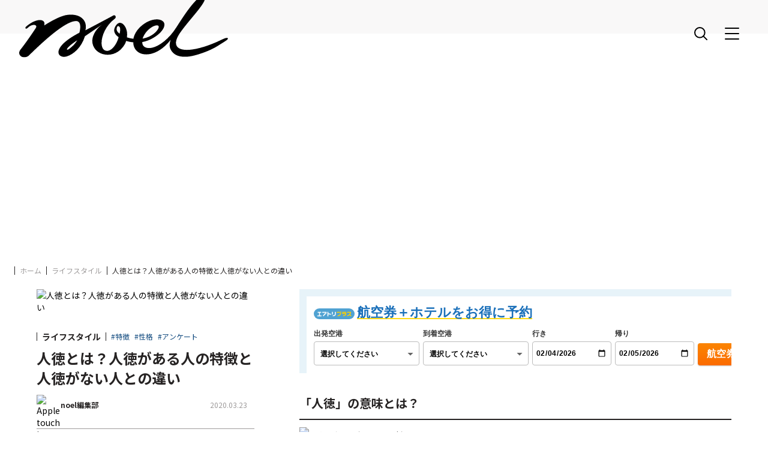

--- FILE ---
content_type: text/html; charset=utf-8
request_url: https://noel-media.jp/news/4100
body_size: 30204
content:
<!DOCTYPE html>
<html lang="ja">
<head>
  <meta charset="utf-8">
<script>window.NREUM||(NREUM={});NREUM.info={"beacon":"bam.nr-data.net","errorBeacon":"bam.nr-data.net","licenseKey":"45ac37577e","applicationID":"352558661","transactionName":"cFlaQ0sKDgoAFxhDDUBCRxhKDQ0R","queueTime":0,"applicationTime":117,"agent":""}</script>
<script>(window.NREUM||(NREUM={})).init={ajax:{deny_list:["bam.nr-data.net"]},feature_flags:["soft_nav"]};(window.NREUM||(NREUM={})).loader_config={licenseKey:"45ac37577e",applicationID:"352558661",browserID:"352558847"};;/*! For license information please see nr-loader-rum-1.308.0.min.js.LICENSE.txt */
(()=>{var e,t,r={163:(e,t,r)=>{"use strict";r.d(t,{j:()=>E});var n=r(384),i=r(1741);var a=r(2555);r(860).K7.genericEvents;const s="experimental.resources",o="register",c=e=>{if(!e||"string"!=typeof e)return!1;try{document.createDocumentFragment().querySelector(e)}catch{return!1}return!0};var d=r(2614),u=r(944),l=r(8122);const f="[data-nr-mask]",g=e=>(0,l.a)(e,(()=>{const e={feature_flags:[],experimental:{allow_registered_children:!1,resources:!1},mask_selector:"*",block_selector:"[data-nr-block]",mask_input_options:{color:!1,date:!1,"datetime-local":!1,email:!1,month:!1,number:!1,range:!1,search:!1,tel:!1,text:!1,time:!1,url:!1,week:!1,textarea:!1,select:!1,password:!0}};return{ajax:{deny_list:void 0,block_internal:!0,enabled:!0,autoStart:!0},api:{get allow_registered_children(){return e.feature_flags.includes(o)||e.experimental.allow_registered_children},set allow_registered_children(t){e.experimental.allow_registered_children=t},duplicate_registered_data:!1},browser_consent_mode:{enabled:!1},distributed_tracing:{enabled:void 0,exclude_newrelic_header:void 0,cors_use_newrelic_header:void 0,cors_use_tracecontext_headers:void 0,allowed_origins:void 0},get feature_flags(){return e.feature_flags},set feature_flags(t){e.feature_flags=t},generic_events:{enabled:!0,autoStart:!0},harvest:{interval:30},jserrors:{enabled:!0,autoStart:!0},logging:{enabled:!0,autoStart:!0},metrics:{enabled:!0,autoStart:!0},obfuscate:void 0,page_action:{enabled:!0},page_view_event:{enabled:!0,autoStart:!0},page_view_timing:{enabled:!0,autoStart:!0},performance:{capture_marks:!1,capture_measures:!1,capture_detail:!0,resources:{get enabled(){return e.feature_flags.includes(s)||e.experimental.resources},set enabled(t){e.experimental.resources=t},asset_types:[],first_party_domains:[],ignore_newrelic:!0}},privacy:{cookies_enabled:!0},proxy:{assets:void 0,beacon:void 0},session:{expiresMs:d.wk,inactiveMs:d.BB},session_replay:{autoStart:!0,enabled:!1,preload:!1,sampling_rate:10,error_sampling_rate:100,collect_fonts:!1,inline_images:!1,fix_stylesheets:!0,mask_all_inputs:!0,get mask_text_selector(){return e.mask_selector},set mask_text_selector(t){c(t)?e.mask_selector="".concat(t,",").concat(f):""===t||null===t?e.mask_selector=f:(0,u.R)(5,t)},get block_class(){return"nr-block"},get ignore_class(){return"nr-ignore"},get mask_text_class(){return"nr-mask"},get block_selector(){return e.block_selector},set block_selector(t){c(t)?e.block_selector+=",".concat(t):""!==t&&(0,u.R)(6,t)},get mask_input_options(){return e.mask_input_options},set mask_input_options(t){t&&"object"==typeof t?e.mask_input_options={...t,password:!0}:(0,u.R)(7,t)}},session_trace:{enabled:!0,autoStart:!0},soft_navigations:{enabled:!0,autoStart:!0},spa:{enabled:!0,autoStart:!0},ssl:void 0,user_actions:{enabled:!0,elementAttributes:["id","className","tagName","type"]}}})());var p=r(6154),m=r(9324);let h=0;const v={buildEnv:m.F3,distMethod:m.Xs,version:m.xv,originTime:p.WN},b={consented:!1},y={appMetadata:{},get consented(){return this.session?.state?.consent||b.consented},set consented(e){b.consented=e},customTransaction:void 0,denyList:void 0,disabled:!1,harvester:void 0,isolatedBacklog:!1,isRecording:!1,loaderType:void 0,maxBytes:3e4,obfuscator:void 0,onerror:void 0,ptid:void 0,releaseIds:{},session:void 0,timeKeeper:void 0,registeredEntities:[],jsAttributesMetadata:{bytes:0},get harvestCount(){return++h}},_=e=>{const t=(0,l.a)(e,y),r=Object.keys(v).reduce((e,t)=>(e[t]={value:v[t],writable:!1,configurable:!0,enumerable:!0},e),{});return Object.defineProperties(t,r)};var w=r(5701);const x=e=>{const t=e.startsWith("http");e+="/",r.p=t?e:"https://"+e};var R=r(7836),k=r(3241);const A={accountID:void 0,trustKey:void 0,agentID:void 0,licenseKey:void 0,applicationID:void 0,xpid:void 0},S=e=>(0,l.a)(e,A),T=new Set;function E(e,t={},r,s){let{init:o,info:c,loader_config:d,runtime:u={},exposed:l=!0}=t;if(!c){const e=(0,n.pV)();o=e.init,c=e.info,d=e.loader_config}e.init=g(o||{}),e.loader_config=S(d||{}),c.jsAttributes??={},p.bv&&(c.jsAttributes.isWorker=!0),e.info=(0,a.D)(c);const f=e.init,m=[c.beacon,c.errorBeacon];T.has(e.agentIdentifier)||(f.proxy.assets&&(x(f.proxy.assets),m.push(f.proxy.assets)),f.proxy.beacon&&m.push(f.proxy.beacon),e.beacons=[...m],function(e){const t=(0,n.pV)();Object.getOwnPropertyNames(i.W.prototype).forEach(r=>{const n=i.W.prototype[r];if("function"!=typeof n||"constructor"===n)return;let a=t[r];e[r]&&!1!==e.exposed&&"micro-agent"!==e.runtime?.loaderType&&(t[r]=(...t)=>{const n=e[r](...t);return a?a(...t):n})})}(e),(0,n.US)("activatedFeatures",w.B)),u.denyList=[...f.ajax.deny_list||[],...f.ajax.block_internal?m:[]],u.ptid=e.agentIdentifier,u.loaderType=r,e.runtime=_(u),T.has(e.agentIdentifier)||(e.ee=R.ee.get(e.agentIdentifier),e.exposed=l,(0,k.W)({agentIdentifier:e.agentIdentifier,drained:!!w.B?.[e.agentIdentifier],type:"lifecycle",name:"initialize",feature:void 0,data:e.config})),T.add(e.agentIdentifier)}},384:(e,t,r)=>{"use strict";r.d(t,{NT:()=>s,US:()=>u,Zm:()=>o,bQ:()=>d,dV:()=>c,pV:()=>l});var n=r(6154),i=r(1863),a=r(1910);const s={beacon:"bam.nr-data.net",errorBeacon:"bam.nr-data.net"};function o(){return n.gm.NREUM||(n.gm.NREUM={}),void 0===n.gm.newrelic&&(n.gm.newrelic=n.gm.NREUM),n.gm.NREUM}function c(){let e=o();return e.o||(e.o={ST:n.gm.setTimeout,SI:n.gm.setImmediate||n.gm.setInterval,CT:n.gm.clearTimeout,XHR:n.gm.XMLHttpRequest,REQ:n.gm.Request,EV:n.gm.Event,PR:n.gm.Promise,MO:n.gm.MutationObserver,FETCH:n.gm.fetch,WS:n.gm.WebSocket},(0,a.i)(...Object.values(e.o))),e}function d(e,t){let r=o();r.initializedAgents??={},t.initializedAt={ms:(0,i.t)(),date:new Date},r.initializedAgents[e]=t}function u(e,t){o()[e]=t}function l(){return function(){let e=o();const t=e.info||{};e.info={beacon:s.beacon,errorBeacon:s.errorBeacon,...t}}(),function(){let e=o();const t=e.init||{};e.init={...t}}(),c(),function(){let e=o();const t=e.loader_config||{};e.loader_config={...t}}(),o()}},782:(e,t,r)=>{"use strict";r.d(t,{T:()=>n});const n=r(860).K7.pageViewTiming},860:(e,t,r)=>{"use strict";r.d(t,{$J:()=>u,K7:()=>c,P3:()=>d,XX:()=>i,Yy:()=>o,df:()=>a,qY:()=>n,v4:()=>s});const n="events",i="jserrors",a="browser/blobs",s="rum",o="browser/logs",c={ajax:"ajax",genericEvents:"generic_events",jserrors:i,logging:"logging",metrics:"metrics",pageAction:"page_action",pageViewEvent:"page_view_event",pageViewTiming:"page_view_timing",sessionReplay:"session_replay",sessionTrace:"session_trace",softNav:"soft_navigations",spa:"spa"},d={[c.pageViewEvent]:1,[c.pageViewTiming]:2,[c.metrics]:3,[c.jserrors]:4,[c.spa]:5,[c.ajax]:6,[c.sessionTrace]:7,[c.softNav]:8,[c.sessionReplay]:9,[c.logging]:10,[c.genericEvents]:11},u={[c.pageViewEvent]:s,[c.pageViewTiming]:n,[c.ajax]:n,[c.spa]:n,[c.softNav]:n,[c.metrics]:i,[c.jserrors]:i,[c.sessionTrace]:a,[c.sessionReplay]:a,[c.logging]:o,[c.genericEvents]:"ins"}},944:(e,t,r)=>{"use strict";r.d(t,{R:()=>i});var n=r(3241);function i(e,t){"function"==typeof console.debug&&(console.debug("New Relic Warning: https://github.com/newrelic/newrelic-browser-agent/blob/main/docs/warning-codes.md#".concat(e),t),(0,n.W)({agentIdentifier:null,drained:null,type:"data",name:"warn",feature:"warn",data:{code:e,secondary:t}}))}},1687:(e,t,r)=>{"use strict";r.d(t,{Ak:()=>d,Ze:()=>f,x3:()=>u});var n=r(3241),i=r(7836),a=r(3606),s=r(860),o=r(2646);const c={};function d(e,t){const r={staged:!1,priority:s.P3[t]||0};l(e),c[e].get(t)||c[e].set(t,r)}function u(e,t){e&&c[e]&&(c[e].get(t)&&c[e].delete(t),p(e,t,!1),c[e].size&&g(e))}function l(e){if(!e)throw new Error("agentIdentifier required");c[e]||(c[e]=new Map)}function f(e="",t="feature",r=!1){if(l(e),!e||!c[e].get(t)||r)return p(e,t);c[e].get(t).staged=!0,g(e)}function g(e){const t=Array.from(c[e]);t.every(([e,t])=>t.staged)&&(t.sort((e,t)=>e[1].priority-t[1].priority),t.forEach(([t])=>{c[e].delete(t),p(e,t)}))}function p(e,t,r=!0){const s=e?i.ee.get(e):i.ee,c=a.i.handlers;if(!s.aborted&&s.backlog&&c){if((0,n.W)({agentIdentifier:e,type:"lifecycle",name:"drain",feature:t}),r){const e=s.backlog[t],r=c[t];if(r){for(let t=0;e&&t<e.length;++t)m(e[t],r);Object.entries(r).forEach(([e,t])=>{Object.values(t||{}).forEach(t=>{t[0]?.on&&t[0]?.context()instanceof o.y&&t[0].on(e,t[1])})})}}s.isolatedBacklog||delete c[t],s.backlog[t]=null,s.emit("drain-"+t,[])}}function m(e,t){var r=e[1];Object.values(t[r]||{}).forEach(t=>{var r=e[0];if(t[0]===r){var n=t[1],i=e[3],a=e[2];n.apply(i,a)}})}},1738:(e,t,r)=>{"use strict";r.d(t,{U:()=>g,Y:()=>f});var n=r(3241),i=r(9908),a=r(1863),s=r(944),o=r(5701),c=r(3969),d=r(8362),u=r(860),l=r(4261);function f(e,t,r,a){const f=a||r;!f||f[e]&&f[e]!==d.d.prototype[e]||(f[e]=function(){(0,i.p)(c.xV,["API/"+e+"/called"],void 0,u.K7.metrics,r.ee),(0,n.W)({agentIdentifier:r.agentIdentifier,drained:!!o.B?.[r.agentIdentifier],type:"data",name:"api",feature:l.Pl+e,data:{}});try{return t.apply(this,arguments)}catch(e){(0,s.R)(23,e)}})}function g(e,t,r,n,s){const o=e.info;null===r?delete o.jsAttributes[t]:o.jsAttributes[t]=r,(s||null===r)&&(0,i.p)(l.Pl+n,[(0,a.t)(),t,r],void 0,"session",e.ee)}},1741:(e,t,r)=>{"use strict";r.d(t,{W:()=>a});var n=r(944),i=r(4261);class a{#e(e,...t){if(this[e]!==a.prototype[e])return this[e](...t);(0,n.R)(35,e)}addPageAction(e,t){return this.#e(i.hG,e,t)}register(e){return this.#e(i.eY,e)}recordCustomEvent(e,t){return this.#e(i.fF,e,t)}setPageViewName(e,t){return this.#e(i.Fw,e,t)}setCustomAttribute(e,t,r){return this.#e(i.cD,e,t,r)}noticeError(e,t){return this.#e(i.o5,e,t)}setUserId(e,t=!1){return this.#e(i.Dl,e,t)}setApplicationVersion(e){return this.#e(i.nb,e)}setErrorHandler(e){return this.#e(i.bt,e)}addRelease(e,t){return this.#e(i.k6,e,t)}log(e,t){return this.#e(i.$9,e,t)}start(){return this.#e(i.d3)}finished(e){return this.#e(i.BL,e)}recordReplay(){return this.#e(i.CH)}pauseReplay(){return this.#e(i.Tb)}addToTrace(e){return this.#e(i.U2,e)}setCurrentRouteName(e){return this.#e(i.PA,e)}interaction(e){return this.#e(i.dT,e)}wrapLogger(e,t,r){return this.#e(i.Wb,e,t,r)}measure(e,t){return this.#e(i.V1,e,t)}consent(e){return this.#e(i.Pv,e)}}},1863:(e,t,r)=>{"use strict";function n(){return Math.floor(performance.now())}r.d(t,{t:()=>n})},1910:(e,t,r)=>{"use strict";r.d(t,{i:()=>a});var n=r(944);const i=new Map;function a(...e){return e.every(e=>{if(i.has(e))return i.get(e);const t="function"==typeof e?e.toString():"",r=t.includes("[native code]"),a=t.includes("nrWrapper");return r||a||(0,n.R)(64,e?.name||t),i.set(e,r),r})}},2555:(e,t,r)=>{"use strict";r.d(t,{D:()=>o,f:()=>s});var n=r(384),i=r(8122);const a={beacon:n.NT.beacon,errorBeacon:n.NT.errorBeacon,licenseKey:void 0,applicationID:void 0,sa:void 0,queueTime:void 0,applicationTime:void 0,ttGuid:void 0,user:void 0,account:void 0,product:void 0,extra:void 0,jsAttributes:{},userAttributes:void 0,atts:void 0,transactionName:void 0,tNamePlain:void 0};function s(e){try{return!!e.licenseKey&&!!e.errorBeacon&&!!e.applicationID}catch(e){return!1}}const o=e=>(0,i.a)(e,a)},2614:(e,t,r)=>{"use strict";r.d(t,{BB:()=>s,H3:()=>n,g:()=>d,iL:()=>c,tS:()=>o,uh:()=>i,wk:()=>a});const n="NRBA",i="SESSION",a=144e5,s=18e5,o={STARTED:"session-started",PAUSE:"session-pause",RESET:"session-reset",RESUME:"session-resume",UPDATE:"session-update"},c={SAME_TAB:"same-tab",CROSS_TAB:"cross-tab"},d={OFF:0,FULL:1,ERROR:2}},2646:(e,t,r)=>{"use strict";r.d(t,{y:()=>n});class n{constructor(e){this.contextId=e}}},2843:(e,t,r)=>{"use strict";r.d(t,{G:()=>a,u:()=>i});var n=r(3878);function i(e,t=!1,r,i){(0,n.DD)("visibilitychange",function(){if(t)return void("hidden"===document.visibilityState&&e());e(document.visibilityState)},r,i)}function a(e,t,r){(0,n.sp)("pagehide",e,t,r)}},3241:(e,t,r)=>{"use strict";r.d(t,{W:()=>a});var n=r(6154);const i="newrelic";function a(e={}){try{n.gm.dispatchEvent(new CustomEvent(i,{detail:e}))}catch(e){}}},3606:(e,t,r)=>{"use strict";r.d(t,{i:()=>a});var n=r(9908);a.on=s;var i=a.handlers={};function a(e,t,r,a){s(a||n.d,i,e,t,r)}function s(e,t,r,i,a){a||(a="feature"),e||(e=n.d);var s=t[a]=t[a]||{};(s[r]=s[r]||[]).push([e,i])}},3878:(e,t,r)=>{"use strict";function n(e,t){return{capture:e,passive:!1,signal:t}}function i(e,t,r=!1,i){window.addEventListener(e,t,n(r,i))}function a(e,t,r=!1,i){document.addEventListener(e,t,n(r,i))}r.d(t,{DD:()=>a,jT:()=>n,sp:()=>i})},3969:(e,t,r)=>{"use strict";r.d(t,{TZ:()=>n,XG:()=>o,rs:()=>i,xV:()=>s,z_:()=>a});const n=r(860).K7.metrics,i="sm",a="cm",s="storeSupportabilityMetrics",o="storeEventMetrics"},4234:(e,t,r)=>{"use strict";r.d(t,{W:()=>a});var n=r(7836),i=r(1687);class a{constructor(e,t){this.agentIdentifier=e,this.ee=n.ee.get(e),this.featureName=t,this.blocked=!1}deregisterDrain(){(0,i.x3)(this.agentIdentifier,this.featureName)}}},4261:(e,t,r)=>{"use strict";r.d(t,{$9:()=>d,BL:()=>o,CH:()=>g,Dl:()=>_,Fw:()=>y,PA:()=>h,Pl:()=>n,Pv:()=>k,Tb:()=>l,U2:()=>a,V1:()=>R,Wb:()=>x,bt:()=>b,cD:()=>v,d3:()=>w,dT:()=>c,eY:()=>p,fF:()=>f,hG:()=>i,k6:()=>s,nb:()=>m,o5:()=>u});const n="api-",i="addPageAction",a="addToTrace",s="addRelease",o="finished",c="interaction",d="log",u="noticeError",l="pauseReplay",f="recordCustomEvent",g="recordReplay",p="register",m="setApplicationVersion",h="setCurrentRouteName",v="setCustomAttribute",b="setErrorHandler",y="setPageViewName",_="setUserId",w="start",x="wrapLogger",R="measure",k="consent"},5289:(e,t,r)=>{"use strict";r.d(t,{GG:()=>s,Qr:()=>c,sB:()=>o});var n=r(3878),i=r(6389);function a(){return"undefined"==typeof document||"complete"===document.readyState}function s(e,t){if(a())return e();const r=(0,i.J)(e),s=setInterval(()=>{a()&&(clearInterval(s),r())},500);(0,n.sp)("load",r,t)}function o(e){if(a())return e();(0,n.DD)("DOMContentLoaded",e)}function c(e){if(a())return e();(0,n.sp)("popstate",e)}},5607:(e,t,r)=>{"use strict";r.d(t,{W:()=>n});const n=(0,r(9566).bz)()},5701:(e,t,r)=>{"use strict";r.d(t,{B:()=>a,t:()=>s});var n=r(3241);const i=new Set,a={};function s(e,t){const r=t.agentIdentifier;a[r]??={},e&&"object"==typeof e&&(i.has(r)||(t.ee.emit("rumresp",[e]),a[r]=e,i.add(r),(0,n.W)({agentIdentifier:r,loaded:!0,drained:!0,type:"lifecycle",name:"load",feature:void 0,data:e})))}},6154:(e,t,r)=>{"use strict";r.d(t,{OF:()=>c,RI:()=>i,WN:()=>u,bv:()=>a,eN:()=>l,gm:()=>s,mw:()=>o,sb:()=>d});var n=r(1863);const i="undefined"!=typeof window&&!!window.document,a="undefined"!=typeof WorkerGlobalScope&&("undefined"!=typeof self&&self instanceof WorkerGlobalScope&&self.navigator instanceof WorkerNavigator||"undefined"!=typeof globalThis&&globalThis instanceof WorkerGlobalScope&&globalThis.navigator instanceof WorkerNavigator),s=i?window:"undefined"!=typeof WorkerGlobalScope&&("undefined"!=typeof self&&self instanceof WorkerGlobalScope&&self||"undefined"!=typeof globalThis&&globalThis instanceof WorkerGlobalScope&&globalThis),o=Boolean("hidden"===s?.document?.visibilityState),c=/iPad|iPhone|iPod/.test(s.navigator?.userAgent),d=c&&"undefined"==typeof SharedWorker,u=((()=>{const e=s.navigator?.userAgent?.match(/Firefox[/\s](\d+\.\d+)/);Array.isArray(e)&&e.length>=2&&e[1]})(),Date.now()-(0,n.t)()),l=()=>"undefined"!=typeof PerformanceNavigationTiming&&s?.performance?.getEntriesByType("navigation")?.[0]?.responseStart},6389:(e,t,r)=>{"use strict";function n(e,t=500,r={}){const n=r?.leading||!1;let i;return(...r)=>{n&&void 0===i&&(e.apply(this,r),i=setTimeout(()=>{i=clearTimeout(i)},t)),n||(clearTimeout(i),i=setTimeout(()=>{e.apply(this,r)},t))}}function i(e){let t=!1;return(...r)=>{t||(t=!0,e.apply(this,r))}}r.d(t,{J:()=>i,s:()=>n})},6630:(e,t,r)=>{"use strict";r.d(t,{T:()=>n});const n=r(860).K7.pageViewEvent},7699:(e,t,r)=>{"use strict";r.d(t,{It:()=>a,KC:()=>o,No:()=>i,qh:()=>s});var n=r(860);const i=16e3,a=1e6,s="SESSION_ERROR",o={[n.K7.logging]:!0,[n.K7.genericEvents]:!1,[n.K7.jserrors]:!1,[n.K7.ajax]:!1}},7836:(e,t,r)=>{"use strict";r.d(t,{P:()=>o,ee:()=>c});var n=r(384),i=r(8990),a=r(2646),s=r(5607);const o="nr@context:".concat(s.W),c=function e(t,r){var n={},s={},u={},l=!1;try{l=16===r.length&&d.initializedAgents?.[r]?.runtime.isolatedBacklog}catch(e){}var f={on:p,addEventListener:p,removeEventListener:function(e,t){var r=n[e];if(!r)return;for(var i=0;i<r.length;i++)r[i]===t&&r.splice(i,1)},emit:function(e,r,n,i,a){!1!==a&&(a=!0);if(c.aborted&&!i)return;t&&a&&t.emit(e,r,n);var o=g(n);m(e).forEach(e=>{e.apply(o,r)});var d=v()[s[e]];d&&d.push([f,e,r,o]);return o},get:h,listeners:m,context:g,buffer:function(e,t){const r=v();if(t=t||"feature",f.aborted)return;Object.entries(e||{}).forEach(([e,n])=>{s[n]=t,t in r||(r[t]=[])})},abort:function(){f._aborted=!0,Object.keys(f.backlog).forEach(e=>{delete f.backlog[e]})},isBuffering:function(e){return!!v()[s[e]]},debugId:r,backlog:l?{}:t&&"object"==typeof t.backlog?t.backlog:{},isolatedBacklog:l};return Object.defineProperty(f,"aborted",{get:()=>{let e=f._aborted||!1;return e||(t&&(e=t.aborted),e)}}),f;function g(e){return e&&e instanceof a.y?e:e?(0,i.I)(e,o,()=>new a.y(o)):new a.y(o)}function p(e,t){n[e]=m(e).concat(t)}function m(e){return n[e]||[]}function h(t){return u[t]=u[t]||e(f,t)}function v(){return f.backlog}}(void 0,"globalEE"),d=(0,n.Zm)();d.ee||(d.ee=c)},8122:(e,t,r)=>{"use strict";r.d(t,{a:()=>i});var n=r(944);function i(e,t){try{if(!e||"object"!=typeof e)return(0,n.R)(3);if(!t||"object"!=typeof t)return(0,n.R)(4);const r=Object.create(Object.getPrototypeOf(t),Object.getOwnPropertyDescriptors(t)),a=0===Object.keys(r).length?e:r;for(let s in a)if(void 0!==e[s])try{if(null===e[s]){r[s]=null;continue}Array.isArray(e[s])&&Array.isArray(t[s])?r[s]=Array.from(new Set([...e[s],...t[s]])):"object"==typeof e[s]&&"object"==typeof t[s]?r[s]=i(e[s],t[s]):r[s]=e[s]}catch(e){r[s]||(0,n.R)(1,e)}return r}catch(e){(0,n.R)(2,e)}}},8362:(e,t,r)=>{"use strict";r.d(t,{d:()=>a});var n=r(9566),i=r(1741);class a extends i.W{agentIdentifier=(0,n.LA)(16)}},8374:(e,t,r)=>{r.nc=(()=>{try{return document?.currentScript?.nonce}catch(e){}return""})()},8990:(e,t,r)=>{"use strict";r.d(t,{I:()=>i});var n=Object.prototype.hasOwnProperty;function i(e,t,r){if(n.call(e,t))return e[t];var i=r();if(Object.defineProperty&&Object.keys)try{return Object.defineProperty(e,t,{value:i,writable:!0,enumerable:!1}),i}catch(e){}return e[t]=i,i}},9324:(e,t,r)=>{"use strict";r.d(t,{F3:()=>i,Xs:()=>a,xv:()=>n});const n="1.308.0",i="PROD",a="CDN"},9566:(e,t,r)=>{"use strict";r.d(t,{LA:()=>o,bz:()=>s});var n=r(6154);const i="xxxxxxxx-xxxx-4xxx-yxxx-xxxxxxxxxxxx";function a(e,t){return e?15&e[t]:16*Math.random()|0}function s(){const e=n.gm?.crypto||n.gm?.msCrypto;let t,r=0;return e&&e.getRandomValues&&(t=e.getRandomValues(new Uint8Array(30))),i.split("").map(e=>"x"===e?a(t,r++).toString(16):"y"===e?(3&a()|8).toString(16):e).join("")}function o(e){const t=n.gm?.crypto||n.gm?.msCrypto;let r,i=0;t&&t.getRandomValues&&(r=t.getRandomValues(new Uint8Array(e)));const s=[];for(var o=0;o<e;o++)s.push(a(r,i++).toString(16));return s.join("")}},9908:(e,t,r)=>{"use strict";r.d(t,{d:()=>n,p:()=>i});var n=r(7836).ee.get("handle");function i(e,t,r,i,a){a?(a.buffer([e],i),a.emit(e,t,r)):(n.buffer([e],i),n.emit(e,t,r))}}},n={};function i(e){var t=n[e];if(void 0!==t)return t.exports;var a=n[e]={exports:{}};return r[e](a,a.exports,i),a.exports}i.m=r,i.d=(e,t)=>{for(var r in t)i.o(t,r)&&!i.o(e,r)&&Object.defineProperty(e,r,{enumerable:!0,get:t[r]})},i.f={},i.e=e=>Promise.all(Object.keys(i.f).reduce((t,r)=>(i.f[r](e,t),t),[])),i.u=e=>"nr-rum-1.308.0.min.js",i.o=(e,t)=>Object.prototype.hasOwnProperty.call(e,t),e={},t="NRBA-1.308.0.PROD:",i.l=(r,n,a,s)=>{if(e[r])e[r].push(n);else{var o,c;if(void 0!==a)for(var d=document.getElementsByTagName("script"),u=0;u<d.length;u++){var l=d[u];if(l.getAttribute("src")==r||l.getAttribute("data-webpack")==t+a){o=l;break}}if(!o){c=!0;var f={296:"sha512-+MIMDsOcckGXa1EdWHqFNv7P+JUkd5kQwCBr3KE6uCvnsBNUrdSt4a/3/L4j4TxtnaMNjHpza2/erNQbpacJQA=="};(o=document.createElement("script")).charset="utf-8",i.nc&&o.setAttribute("nonce",i.nc),o.setAttribute("data-webpack",t+a),o.src=r,0!==o.src.indexOf(window.location.origin+"/")&&(o.crossOrigin="anonymous"),f[s]&&(o.integrity=f[s])}e[r]=[n];var g=(t,n)=>{o.onerror=o.onload=null,clearTimeout(p);var i=e[r];if(delete e[r],o.parentNode&&o.parentNode.removeChild(o),i&&i.forEach(e=>e(n)),t)return t(n)},p=setTimeout(g.bind(null,void 0,{type:"timeout",target:o}),12e4);o.onerror=g.bind(null,o.onerror),o.onload=g.bind(null,o.onload),c&&document.head.appendChild(o)}},i.r=e=>{"undefined"!=typeof Symbol&&Symbol.toStringTag&&Object.defineProperty(e,Symbol.toStringTag,{value:"Module"}),Object.defineProperty(e,"__esModule",{value:!0})},i.p="https://js-agent.newrelic.com/",(()=>{var e={374:0,840:0};i.f.j=(t,r)=>{var n=i.o(e,t)?e[t]:void 0;if(0!==n)if(n)r.push(n[2]);else{var a=new Promise((r,i)=>n=e[t]=[r,i]);r.push(n[2]=a);var s=i.p+i.u(t),o=new Error;i.l(s,r=>{if(i.o(e,t)&&(0!==(n=e[t])&&(e[t]=void 0),n)){var a=r&&("load"===r.type?"missing":r.type),s=r&&r.target&&r.target.src;o.message="Loading chunk "+t+" failed: ("+a+": "+s+")",o.name="ChunkLoadError",o.type=a,o.request=s,n[1](o)}},"chunk-"+t,t)}};var t=(t,r)=>{var n,a,[s,o,c]=r,d=0;if(s.some(t=>0!==e[t])){for(n in o)i.o(o,n)&&(i.m[n]=o[n]);if(c)c(i)}for(t&&t(r);d<s.length;d++)a=s[d],i.o(e,a)&&e[a]&&e[a][0](),e[a]=0},r=self["webpackChunk:NRBA-1.308.0.PROD"]=self["webpackChunk:NRBA-1.308.0.PROD"]||[];r.forEach(t.bind(null,0)),r.push=t.bind(null,r.push.bind(r))})(),(()=>{"use strict";i(8374);var e=i(8362),t=i(860);const r=Object.values(t.K7);var n=i(163);var a=i(9908),s=i(1863),o=i(4261),c=i(1738);var d=i(1687),u=i(4234),l=i(5289),f=i(6154),g=i(944),p=i(384);const m=e=>f.RI&&!0===e?.privacy.cookies_enabled;function h(e){return!!(0,p.dV)().o.MO&&m(e)&&!0===e?.session_trace.enabled}var v=i(6389),b=i(7699);class y extends u.W{constructor(e,t){super(e.agentIdentifier,t),this.agentRef=e,this.abortHandler=void 0,this.featAggregate=void 0,this.loadedSuccessfully=void 0,this.onAggregateImported=new Promise(e=>{this.loadedSuccessfully=e}),this.deferred=Promise.resolve(),!1===e.init[this.featureName].autoStart?this.deferred=new Promise((t,r)=>{this.ee.on("manual-start-all",(0,v.J)(()=>{(0,d.Ak)(e.agentIdentifier,this.featureName),t()}))}):(0,d.Ak)(e.agentIdentifier,t)}importAggregator(e,t,r={}){if(this.featAggregate)return;const n=async()=>{let n;await this.deferred;try{if(m(e.init)){const{setupAgentSession:t}=await i.e(296).then(i.bind(i,3305));n=t(e)}}catch(e){(0,g.R)(20,e),this.ee.emit("internal-error",[e]),(0,a.p)(b.qh,[e],void 0,this.featureName,this.ee)}try{if(!this.#t(this.featureName,n,e.init))return(0,d.Ze)(this.agentIdentifier,this.featureName),void this.loadedSuccessfully(!1);const{Aggregate:i}=await t();this.featAggregate=new i(e,r),e.runtime.harvester.initializedAggregates.push(this.featAggregate),this.loadedSuccessfully(!0)}catch(e){(0,g.R)(34,e),this.abortHandler?.(),(0,d.Ze)(this.agentIdentifier,this.featureName,!0),this.loadedSuccessfully(!1),this.ee&&this.ee.abort()}};f.RI?(0,l.GG)(()=>n(),!0):n()}#t(e,r,n){if(this.blocked)return!1;switch(e){case t.K7.sessionReplay:return h(n)&&!!r;case t.K7.sessionTrace:return!!r;default:return!0}}}var _=i(6630),w=i(2614),x=i(3241);class R extends y{static featureName=_.T;constructor(e){var t;super(e,_.T),this.setupInspectionEvents(e.agentIdentifier),t=e,(0,c.Y)(o.Fw,function(e,r){"string"==typeof e&&("/"!==e.charAt(0)&&(e="/"+e),t.runtime.customTransaction=(r||"http://custom.transaction")+e,(0,a.p)(o.Pl+o.Fw,[(0,s.t)()],void 0,void 0,t.ee))},t),this.importAggregator(e,()=>i.e(296).then(i.bind(i,3943)))}setupInspectionEvents(e){const t=(t,r)=>{t&&(0,x.W)({agentIdentifier:e,timeStamp:t.timeStamp,loaded:"complete"===t.target.readyState,type:"window",name:r,data:t.target.location+""})};(0,l.sB)(e=>{t(e,"DOMContentLoaded")}),(0,l.GG)(e=>{t(e,"load")}),(0,l.Qr)(e=>{t(e,"navigate")}),this.ee.on(w.tS.UPDATE,(t,r)=>{(0,x.W)({agentIdentifier:e,type:"lifecycle",name:"session",data:r})})}}class k extends e.d{constructor(e){var t;(super(),f.gm)?(this.features={},(0,p.bQ)(this.agentIdentifier,this),this.desiredFeatures=new Set(e.features||[]),this.desiredFeatures.add(R),(0,n.j)(this,e,e.loaderType||"agent"),t=this,(0,c.Y)(o.cD,function(e,r,n=!1){if("string"==typeof e){if(["string","number","boolean"].includes(typeof r)||null===r)return(0,c.U)(t,e,r,o.cD,n);(0,g.R)(40,typeof r)}else(0,g.R)(39,typeof e)},t),function(e){(0,c.Y)(o.Dl,function(t,r=!1){if("string"!=typeof t&&null!==t)return void(0,g.R)(41,typeof t);const n=e.info.jsAttributes["enduser.id"];r&&null!=n&&n!==t?(0,a.p)(o.Pl+"setUserIdAndResetSession",[t],void 0,"session",e.ee):(0,c.U)(e,"enduser.id",t,o.Dl,!0)},e)}(this),function(e){(0,c.Y)(o.nb,function(t){if("string"==typeof t||null===t)return(0,c.U)(e,"application.version",t,o.nb,!1);(0,g.R)(42,typeof t)},e)}(this),function(e){(0,c.Y)(o.d3,function(){e.ee.emit("manual-start-all")},e)}(this),function(e){(0,c.Y)(o.Pv,function(t=!0){if("boolean"==typeof t){if((0,a.p)(o.Pl+o.Pv,[t],void 0,"session",e.ee),e.runtime.consented=t,t){const t=e.features.page_view_event;t.onAggregateImported.then(e=>{const r=t.featAggregate;e&&!r.sentRum&&r.sendRum()})}}else(0,g.R)(65,typeof t)},e)}(this),this.run()):(0,g.R)(21)}get config(){return{info:this.info,init:this.init,loader_config:this.loader_config,runtime:this.runtime}}get api(){return this}run(){try{const e=function(e){const t={};return r.forEach(r=>{t[r]=!!e[r]?.enabled}),t}(this.init),n=[...this.desiredFeatures];n.sort((e,r)=>t.P3[e.featureName]-t.P3[r.featureName]),n.forEach(r=>{if(!e[r.featureName]&&r.featureName!==t.K7.pageViewEvent)return;if(r.featureName===t.K7.spa)return void(0,g.R)(67);const n=function(e){switch(e){case t.K7.ajax:return[t.K7.jserrors];case t.K7.sessionTrace:return[t.K7.ajax,t.K7.pageViewEvent];case t.K7.sessionReplay:return[t.K7.sessionTrace];case t.K7.pageViewTiming:return[t.K7.pageViewEvent];default:return[]}}(r.featureName).filter(e=>!(e in this.features));n.length>0&&(0,g.R)(36,{targetFeature:r.featureName,missingDependencies:n}),this.features[r.featureName]=new r(this)})}catch(e){(0,g.R)(22,e);for(const e in this.features)this.features[e].abortHandler?.();const t=(0,p.Zm)();delete t.initializedAgents[this.agentIdentifier]?.features,delete this.sharedAggregator;return t.ee.get(this.agentIdentifier).abort(),!1}}}var A=i(2843),S=i(782);class T extends y{static featureName=S.T;constructor(e){super(e,S.T),f.RI&&((0,A.u)(()=>(0,a.p)("docHidden",[(0,s.t)()],void 0,S.T,this.ee),!0),(0,A.G)(()=>(0,a.p)("winPagehide",[(0,s.t)()],void 0,S.T,this.ee)),this.importAggregator(e,()=>i.e(296).then(i.bind(i,2117))))}}var E=i(3969);class I extends y{static featureName=E.TZ;constructor(e){super(e,E.TZ),f.RI&&document.addEventListener("securitypolicyviolation",e=>{(0,a.p)(E.xV,["Generic/CSPViolation/Detected"],void 0,this.featureName,this.ee)}),this.importAggregator(e,()=>i.e(296).then(i.bind(i,9623)))}}new k({features:[R,T,I],loaderType:"lite"})})()})();</script>
  <title>人徳とは？人徳がある人の特徴と人徳がない人との違い - ライフスタイル - noel(ノエル)｜取り入れたくなる素敵が見つかる、女性のためのwebマガジン</title>

  <meta name="csrf-param" content="authenticity_token" />
<meta name="csrf-token" content="Z8Iz7EpnBfE0UkMwkbQry5eeYZhBBoitvhA/VgXcxDURhpL/JQ7tFSKR7fyzxP4YV0CS6tNFmUUYaPv3T3sgOQ==" />
  <link rel="stylesheet" media="all" href="/assets/application-f54eded9ac57c2bdaa6ca8d9ea8825fdc7e32a54355d358908111f37dafb4814.css" />
  <script src="/assets/application-0dab6274015a084342a05fbec3f0e0957e669158147552711a9388cf1ca3399e.js" defer="defer"></script>
  <link rel="stylesheet" href="//fonts.googleapis.com/css?family=Noto+Sans+JP:400,700,900&display=swap" media="all" crossorigin>


  <link rel="stylesheet" href="//unpkg.com/swiper/swiper-bundle.min.css" media="all">
  <script defer src="//unpkg.com/swiper/swiper-bundle.min.js"></script>

  <meta name="viewport" content="width=device-width,initial-scale=1.0,minimum-scale=1.0">

  <link rel="shortcut icon" href="https://noel-media.jp/assets/favicon-89d60b2594b027186bba6e117ec30384f33e2a5b74180b9643db242414a9b239.ico">

    <script type="text/javascript" src="https://rt.gsspat.jp/e/conversion/lp.js?ver=2"></script>
  <script src="https://genieedmp.com/dmp.js?c=7398&ver=2" async></script>
  <script type="application/javascript" src="//anymind360.com/js/12359/ats.js"></script>
  <script src="https://genieedmp.com/dmp.js?c=7615&ver=2" async></script>
  <script type="text/javascript" src="https://rt.gsspat.jp/e/conversion/lp.js?ver=2"></script>
    <!-- PC ADs Start -->

<!-- PC ADs End -->

  <!-- OGP Settings Start -->
<meta property="og:title" content="人徳とは？人徳がある人の特徴と人徳がない人との違い - ライフスタイル - noel(ノエル)｜取り入れたくなる素敵が見つかる、女性のためのwebマガジン">
<meta name="twitter:title" content="人徳とは？人徳がある人の特徴と人徳がない人との違い - ライフスタイル - noel(ノエル)｜取り入れたくなる素敵が見つかる、女性のためのwebマガジン">

<meta name="description" content="職場の人やあなたの友人に「人徳がある人」だと思わせるような人はいませんか？この記事では、男女200人を対象に「人徳があるなと感じたことはあるか」「人徳があるなと感じたエピソード」などをアンケート！また、人徳がある人の特徴や人徳がない人との違い、人徳がある人になる方法について解説していきます。
">
<meta property="og:description" content="職場の人やあなたの友人に「人徳がある人」だと思わせるような人はいませんか？この記事では、男女200人を対象に「人徳があるなと感じたことはあるか」「人徳があるなと感じたエピソード」などをアンケート！また、人徳がある人の特徴や人徳がない人との違い、人徳がある人になる方法について解説していきます。
">
<meta name="twitter:description" content="職場の人やあなたの友人に「人徳がある人」だと思わせるような人はいませんか？この記事では、男女200人を対象に「人徳があるなと感じたことはあるか」「人徳があるなと感じたエピソード」などをアンケート！また、人徳がある人の特徴や人徳がない人との違い、人徳がある人になる方法について解説していきます。
">

<meta property="og:url" content="https://noel-media.jp/news/4100">
<meta property="og:type" content="website">

<meta name="twitter:card" content="summary_large_image">
<meta name="twitter:creator" content="@noel__beauty">
<meta name="twitter:site" content="@noel__beauty">

<meta property="og:image" content="https://image-worker.com/noel/post_image/image/14605/large_pexels-photo-789822.jpg">
<meta property="twitter:image" content="https://image-worker.com/noel/post_image/image/14605/large_pexels-photo-789822.jpg">



  <link rel="canonical" href="https://noel-media.jp/news/4100">


<!-- OGP Settings End -->
  <!-- Global site tag (gtag.js) - Google Analytics -->
<script async src="https://www.googletagmanager.com/gtag/js?id=UA-116669412-1"></script>
<script>
  window.dataLayer = window.dataLayer || [];

  function gtag() {
    dataLayer.push(arguments);
  }

  gtag('js', new Date());
  gtag('config', 'UA-116669412-1');
</script>

<!-- GoogleTagManager -->
<script>
  (function (w, d, s, l, i) {
    w[l] = w[l] || [];
    w[l].push({
      'gtm.start':
        new Date().getTime(), event: 'gtm.js'
    });
    var f = d.getElementsByTagName(s)[0],
      j = d.createElement(s), dl = l != 'dataLayer' ? '&l=' + l : '';
    j.async = true;
    j.src =
      'https://www.googletagmanager.com/gtm.js?id=' + i + dl;
    f.parentNode.insertBefore(j, f);
  })(window, document, 'script', 'dataLayer', 'GTM-5DRQ4WB');
</script>


<script src="https://code.jquery.com/jquery-3.5.1.min.js"></script>

  <!-- Calrity Tag Start -->
<script type="text/javascript">
    (function(c,l,a,r,i,t,y){
        c[a]=c[a]||function(){(c[a].q=c[a].q||[]).push(arguments)};
        t=l.createElement(r);t.async=1;t.src="https://www.clarity.ms/tag/"+i;
        y=l.getElementsByTagName(r)[0];y.parentNode.insertBefore(t,y);
    })(window, document, "clarity", "script", "m6sfzd2v4b");
</script>
<!-- Calrity Tag End -->
</head>
<body>

<!-- Google Tag Manager (noscript) -->
<noscript><iframe src="https://www.googletagmanager.com/ns.html?id=GTM-5DRQ4WB"
                  height="0" width="0" style="display:none;visibility:hidden"></iframe></noscript>
<!-- End Google Tag Manager (noscript) -->

<header class="header">
  <div class="header__container">
    <a href="/">
      <img class="header__logo" src="/assets/noel-logo-652773d6b1cfa64faddf3af5b7c95af668fe345b391e8389d14a55856f54abe4.svg" alt="Noel logo" />
</a>    <a id="header-search-link" href="/search">
      <img src="/assets/icon/search-7b9d1ba13358696188fd5a0fec4da89ce3facb84821b7e79e13535f619768eb4.svg" alt="Search" />
</a>    <div id="header-trigger">
      <span class="trigger-line trigger-line__first"></span>
      <span class="trigger-line trigger-line__second"></span>
      <span class="trigger-line trigger-line__third"></span>
    </div>
    <div id="header-content">
      <ul class="category-box">
          <li class="category-box_item">
            <a class="category-box__menu-title" href="/cosmetics">メイク・コスメ</a>
            <ul class="category-box__sub-menu">
                <li class="category-box__sub-menu_item">
                  <a href="/base-makeup">ベースメイク</a>
                </li>
                <li class="category-box__sub-menu_item">
                  <a href="/eye-makeup%20">アイメイク</a>
                </li>
                <li class="category-box__sub-menu_item">
                  <a href="/lipsticks">口紅・リップ・グロス</a>
                </li>
                <li class="category-box__sub-menu_item">
                  <a href="/blush">チーク</a>
                </li>
                <li class="category-box__sub-menu_item">
                  <a href="/makeupgoods">メイク小物</a>
                </li>
            </ul>
          </li>
          <li class="category-box_item">
            <a class="category-box__menu-title" href="/beauty">美容</a>
            <ul class="category-box__sub-menu">
                <li class="category-box__sub-menu_item">
                  <a href="/nail">ネイル</a>
                </li>
                <li class="category-box__sub-menu_item">
                  <a href="/hair">ヘアスタイル</a>
                </li>
                <li class="category-box__sub-menu_item">
                  <a href="/care">スキンケア</a>
                </li>
                <li class="category-box__sub-menu_item">
                  <a href="/removal">脱毛</a>
                </li>
                <li class="category-box__sub-menu_item">
                  <a href="/bodycare">ボディケア</a>
                </li>
                <li class="category-box__sub-menu_item">
                  <a href="/basic-cosmetics">基礎化粧品</a>
                </li>
            </ul>
          </li>
          <li class="category-box_item">
            <a class="category-box__menu-title" href="/lifestyle">ライフスタイル</a>
            <ul class="category-box__sub-menu">
                <li class="category-box__sub-menu_item">
                  <a href="/present">プレゼント</a>
                </li>
                <li class="category-box__sub-menu_item">
                  <a href="/furniture">家具</a>
                </li>
                <li class="category-box__sub-menu_item">
                  <a href="/electronics">家電</a>
                </li>
                <li class="category-box__sub-menu_item">
                  <a href="/houseware">生活雑貨</a>
                </li>
                <li class="category-box__sub-menu_item">
                  <a href="/interior">インテリア</a>
                </li>
                <li class="category-box__sub-menu_item">
                  <a href="/cuisine">料理</a>
                </li>
            </ul>
          </li>
          <li class="category-box_item">
            <a class="category-box__menu-title" href="/fashion">ファッション</a>
            <ul class="category-box__sub-menu">
                <li class="category-box__sub-menu_item">
                  <a href="/shoes">靴</a>
                </li>
                <li class="category-box__sub-menu_item">
                  <a href="/accessories">アクセサリー</a>
                </li>
            </ul>
          </li>
          <li class="category-box_item">
            <a class="category-box__menu-title" href="/love">恋愛</a>
            <ul class="category-box__sub-menu">
                <li class="category-box__sub-menu_item">
                  <a href="/marriage">結婚</a>
                </li>
                <li class="category-box__sub-menu_item">
                  <a href="/couple">カップル</a>
                </li>
                <li class="category-box__sub-menu_item">
                  <a href="/broken">失恋</a>
                </li>
                <li class="category-box__sub-menu_item">
                  <a href="/encounter">出会い</a>
                </li>
                <li class="category-box__sub-menu_item">
                  <a href="/girl">モテテク</a>
                </li>
                <li class="category-box__sub-menu_item">
                  <a href="/unfaithful">浮気</a>
                </li>
                <li class="category-box__sub-menu_item">
                  <a href="/unrequited">片思い</a>
                </li>
                <li class="category-box__sub-menu_item">
                  <a href="/date">デート</a>
                </li>
                <li class="category-box__sub-menu_item">
                  <a href="/otona">オトナ</a>
                </li>
                <li class="category-box__sub-menu_item">
                  <a href="/psychology">男性・女性心理</a>
                </li>
                <li class="category-box__sub-menu_item">
                  <a href="/personality">特徴・性格</a>
                </li>
                <li class="category-box__sub-menu_item">
                  <a href="/fortune">占い</a>
                </li>
            </ul>
          </li>
          <li class="category-box_item">
            <a class="category-box__menu-title" href="/go">おでかけ</a>
            <ul class="category-box__sub-menu">
                <li class="category-box__sub-menu_item">
                  <a href="/travel">旅行</a>
                </li>
                <li class="category-box__sub-menu_item">
                  <a href="/gourmet">グルメ</a>
                </li>
                <li class="category-box__sub-menu_item">
                  <a href="/event">イベント</a>
                </li>
            </ul>
          </li>
      </ul>
      <div class="header__search">
        <form action="/search" accept-charset="UTF-8" method="get">
          <input type="text" name="query" id="query" value="" placeholder="記事を探す" class="header__search-input" />
          <input type="submit" value="検索" class="header__search-button" data-disable-with="検索" />
</form>      </div>
    </div>
  </div>
</header>

<div class="container">
  <nav class="breadcrumb">
  <ul class="breadcrumb__list">
    <li class="breadcrumb__item"><a class="breadcrumb__item_active" href="/">ホーム</a></li>

        <li class="breadcrumb__item">
          <a class="breadcrumb__item_active" href="/lifestyle">ライフスタイル</a>
        </li>

    <li class="breadcrumb__item"><p class="breadcrumb__item_disabled">人徳とは？人徳がある人の特徴と人徳がない人との違い</p></li>
  </ul>
</nav>
  <main class="post-container">

    <div class="post-info">
      <img height="250" alt="人徳とは？人徳がある人の特徴と人徳がない人との違い" class="post-info__thumb" src="https://image-worker.com/noel/post_image/image/14605/large_pexels-photo-789822.jpg" />

        <div class="post-info__tags">
          <a class="post-info__tags_main" href="/lifestyle">ライフスタイル</a>
          <ul class="post-info__tags_sub-list">
              <li class="post-info__tags_sub-item"><a href="/tag/%E7%89%B9%E5%BE%B4">特徴</a></li>
              <li class="post-info__tags_sub-item"><a href="/tag/%E6%80%A7%E6%A0%BC">性格</a></li>
              <li class="post-info__tags_sub-item"><a href="/tag/%E3%82%A2%E3%83%B3%E3%82%B1%E3%83%BC%E3%83%88%20">アンケート </a></li>
          </ul>
        </div>

      <h1 class="post-info__title">人徳とは？人徳がある人の特徴と人徳がない人との違い</h1>
      <div class="flex__center post-info__footer">
        <div class="flex__center">
          <img class="post-info__user-thumb" src="https://image-worker.com/noel/profile/avatar/18/apple-touch-icon.PNG" alt="Apple touch icon" />
          <a class="post-info__user-name" href="/experts/18">noel編集部</a>
        </div>
        <time datetime="2020-03-23" class="post-info__date">2020.03.23</time>
      </div>
      <p class="post-info__description">職場の人やあなたの友人に「人徳がある人」だと思わせるような人はいませんか？この記事では、男女200人を対象に「人徳があるなと感じたことはあるか」「人徳があるなと感じたエピソード」などをアンケート！また、人徳がある人の特徴や人徳がない人との違い、人徳がある人になる方法について解説していきます。
</p>
        <div class="ad ad--adxCenter ad_margin-bottom">
          <!-- PCサイドバー1 -->
            <script type="text/javascript">
              var adstir_vars = {
                ver: "4.0",
                app_id: "MEDIA-1d461c56",
                ad_spot: 5,
                center: false
              };
            </script>
            <script type="text/javascript" src="https://js.ad-stir.com/js/adstir.js"></script>
        </div>
        <nav id="toc" class="toc">
          <div class="flex__center toc__header">
            <img src="/assets/icon/toc-2bf5a75f47ef0c2239126a27ef5673fb2e20b24911fac36e9f5ffd6843f4a582.svg" alt="Toc" />
            <p class="toc__header_text">目次</p>
          </div>
          <ul>
<li>
<a href="#part-494f96ec7a4a4cf">「人徳」の意味とは？</a>
</li>
<li>
<a href="#part-c5bb0609e000ae01">男女の目線！「この人は人徳がある」と感じた経験</a>
</li>
<li>
<a href="#part-1b633e73d0ce3323">人徳がある人の特徴</a>
</li>
<li>
<a href="#part-5c348e595242a223">人徳がない人の特徴</a>
</li>
<li>
<a href="#part-e328cb70307a70a0">「人徳がある人」と「人徳がない人」の違い</a>
</li>
<li>
<a href="#part-ff1f7bdd813bbb21">人徳がある人になる方法</a>
</li>
<li>
<a href="#part-fd8da20b70bb7259">周りの人から慕われるような人徳がある人を目指しましょう！</a>
</li>
</ul>

        </nav>
        <div class="sticky-top">
          <div>
            <h2 style="text-align: center;">人気のおすすめ記事</h2>
          </div>
          <div>
            <div id="fundit-recommend">
              <script defer type="text/javascript">
                var funditParams = {"code": "xpuetsUOyOZmZVmv"};
              </script>
              <script defer src="https://resource.fundit-media.jp/js/v1/loader.js"></script>
            </div>
          </div>
            <div class="ad ad--adxCenter ad_margin-bottom">
              <!-- PCサイドバー2 -->
                <script type="text/javascript">
                  var adstir_vars = {
                    ver: "4.0",
                    app_id: "MEDIA-1d461c56",
                    ad_spot: 6,
                    center: false
                  };
                </script>
                <script type="text/javascript" src="https://js.ad-stir.com/js/adstir.js"></script>
            </div>
        </div>
    </div>
    <div id="post-main">
      <!-- PCとSPメイン記事上 -->
      <div class="post-experts">
          <div style="max-width: 800px; margin: 0 auto;">
    <iframe src="https://www.skygate.co.jp/kokunai/tour/search.html?affCode=DPFUN&pexBanner=false&mediaInfo=oxa4VVF-CwY&utm_source=aff.airtrip.jp&utm_medium=ad&utm_campaign=fundit_iflame" 
      width="100%" 
      height="200" 
      style="border: none; zoom:0.7;">
    </iframe>
  </div>

      </div>
        <div class="ad ad--adxCenter ad_margin-bottom">
          <!-- PCフッター -->
            <script type="text/javascript">
              var adstir_vars = {
                ver: "4.0",
                app_id: "MEDIA-1d461c56",
                ad_spot: 7,
                center: false
              };
            </script>
            <script type="text/javascript" src="https://js.ad-stir.com/js/adstir.js"></script>
        </div>
      <div id="post-content">
          <h2 id="part-494f96ec7a4a4cf">「人徳」の意味とは？</h2>

<p><img src="https://image-worker.com/noel/post_image/image/22847/large_heather-miller-632070-unsplash.jpg" alt="人徳がある優秀な男性"></p>

<p>「人徳」とは、「その人に備わっている徳」という意味を持つ言葉です。<br>
「徳」というのは、「身についた品性」「社会的に価値のある性質」「善や正義にしたがう人格的能力」などの意味があります。</p>

<p>なお、具体的にこの言葉は、他人に好かれたり、慕われるような性格を持っている人に対して、「あの人は人徳があるな」というように使われます。</p>

      <div class="row">
        <div class="ad ad--adxCenter">
          <script type="text/javascript">
            var adstir_vars = {
              ver: "4.0",
              app_id: "MEDIA-1d461c56",
              ad_spot: 8,
              center: false
            };
            </script>
          <script type="text/javascript" src="https://js.ad-stir.com/js/adstir.js"></script>
        </div>
        <div class="ad ad--adxCenter">
          <script type="text/javascript">
            var adstir_vars = {
              ver: "4.0",
              app_id: "MEDIA-1d461c56",
              ad_spot: 9,
              center: false
            };
            </script>
          <script type="text/javascript" src="https://js.ad-stir.com/js/adstir.js"></script>
        </div>
      </div>
<h2 id="part-c5bb0609e000ae01">男女の目線！「この人は人徳がある」と感じた経験</h2>

<p>誰からも好かれる「人徳がある人」の周りには、気づくといつも人が集まっていますよね。<br>
今回は、男女200人に「人徳があるなと感じた経験」「人徳があると感じたエピソード」を教えてもらいました。</p>

<h3 id="q">Q.他人に人徳があるなと感じたことはある？</h3>

<p><img src="https://image-worker.com/noel/post_image/image/65061/large_noel%E3%82%AF%E3%82%99%E3%83%A9%E3%83%95%E8%81%B7%E4%BA%BA__60_.jpg" alt="グラフ_他人に人徳があるなと感じたことはある？男女200人へのアンケート"></p>

<p><strong>他人に対して「人徳があるな」と感じたことがある男女は86％！</strong><br>
人徳がある人はやはり目立つものなのかもしれませんね。</p>

<p>また、みなさん他人の「いい面」をしっかり見ているからこそ人徳を感じる割合が高いとも言えそうです。<br>
では次は、実際に「人徳があるな」と感じたエピソードを見ていきましょう。</p>

<p><a href="https://noel-media.jp/tag/%E3%82%A2%E3%83%B3%E3%82%B1%E3%83%BC%E3%83%88%20"><strong>もっと恋愛アンケートをみたい方はこちら♡</strong></a></p>

<h3 id="q">Q.他人に人徳があるなと感じたエピソードを教えて</h3>

<h4 id="part-1fb0cc17f9b091c">男性のコメント</h4>

<div class="quote_box negative"><p>友人が周りをよく見ていて色んな褒め言葉をしていた。純粋に話しかけるだけでなくて褒めることから始めていた。（20歳）</p>
</div>

<div class="quote_box negative"><p>同僚が「友人との待ち合わせに時間があるから」と嘘の理由を付けて部下の仕事を手伝っていた。（35歳）</p>
</div>

<div class="quote_box negative"><p>会社の上司で、クレームで困った時に自分からクレーム処理を買ってでてくれる。（37歳）</p>
</div>

<div class="quote_box negative"><p>お年寄りに席を譲ることなどにためらいが全くない人。（30歳）</p>
</div>

<div class="quote_box negative"><p>友人Aくんは、友人（私も含む）から借りた物は、必ずきっちりキレイにして返す。（28歳）</p>
</div>

<h4 id="part-7f94daada8b18f87">女性のコメント</h4>

<div class="quote_box positive"><p>高校時代から仲良くしてくれている先輩が、SNS等の投稿を見て何かあったと分かると必ず連絡をくれる。（24歳）</p>
</div>

<div class="quote_box positive"><p>主人の友達が海外から、私たちの結婚式のために集まってくれた。決して裕福な国の人では無いのに金銭面を省みず来てくれた。（37歳）</p>
</div>

<div class="quote_box positive"><p>同僚が仕事で困っている人を助けているので、その人が困っているときはみんなが助けてくれます。（39歳）</p>
</div>

<div class="quote_box positive"><p>飲み会やイベントを企画したらたくさんの人が集まってくれる友人に人徳があるなと感じます。（30歳）</p>
</div>

<div class="quote_box positive"><p>人徳というとわかりませんが、部下や同僚に厳しい反面、覚えて欲しいと熱心になって仕事を教えていた。（25歳）</p>
</div>

<p>人徳がある人は、困っている人を助けることを苦だと思いません。<br>
<strong>普通の人も困っている人を見たら「助けてあげたいな」と思うものですが、実際に手助けできるだけの力や行動力があるのが人徳がある人のすごいところ！</strong></p>

<p>また、普段から相手のために行動しているからこそ、いざ自分が困った時も周囲が快く助けてくれるのです。<br>
人徳がある人が好かれるのは、簡単そうで難しい「誰にでも親身に接する姿勢」をみんなが見ているからかもしれませんね。</p>

      <div class="row">
        <div class="ad ad--adxCenter">
          <script type="text/javascript">
            var adstir_vars = {
              ver: "4.0",
              app_id: "MEDIA-1d461c56",
              ad_spot: 8,
              center: false
            };
            </script>
          <script type="text/javascript" src="https://js.ad-stir.com/js/adstir.js"></script>
        </div>
        <div class="ad ad--adxCenter">
          <script type="text/javascript">
            var adstir_vars = {
              ver: "4.0",
              app_id: "MEDIA-1d461c56",
              ad_spot: 9,
              center: false
            };
            </script>
          <script type="text/javascript" src="https://js.ad-stir.com/js/adstir.js"></script>
        </div>
      </div>
<h2 id="part-1b633e73d0ce3323">人徳がある人の特徴</h2>

<p><img src="https://image-worker.com/noel/post_image/image/19270/large___.jpg" alt="人徳がある明るい女性"></p>

<p>では、人徳がある人の特徴をみていきましょう。</p>

      <ol class='textList textList--inArticle'>
        <li>相手によって態度を変えない</li>
<li>感情的にならない</li>
<li>自分のことを犠牲にしてでも他人を優先する</li>
<li>責任感が強い</li>
<li>他人の悪口や愚痴を言わない</li>
<li>物事を客観的に見ることができる</li>
<li>自分の言動に一貫性がある</li>
<li>自分の非を素直に認めて謝罪できる</li>

      </ol>
    
<p>続いて、人徳がある人の特徴を、それぞれ詳しくみていきます。</p>

<h3 id="part-5b985d8e303e9c7f">特徴① 相手によって態度を変えない</h3>

<p>人徳がある人は、相手によって態度を変えることがありません。<br>
よく、目上の人に対してはご機嫌を取ろうと謙虚に接するものの、目下の人に対しては急に横柄な態度で接するような人がいます。</p>

<p>また、好きな人に対しては優しく接するのに、嫌いな人に対しては冷たい態度をとるような人もいるでしょう。<br>
しかし、このように相手によって態度をコロコロと変えるような人は、周りの人から信頼されることはありません。</p>

<p>一方、人徳がある人は、相手のことが好きだろうが嫌いだろうが、相手が目上だろうが目下だろうが、そんなことは関係なく誰に対しても同じような態度で礼儀正しく接することができます。</p>

<h3 id="part-854304b9c18ad536">特徴② 感情的にならない</h3>

<p>誰でも好きな人がいれば嫌いな人もいたり、時には体調が優れなかったり、イライラしてしまうことも当然のようにあるでしょう。<br>
しかし、人徳がある人は、相手が嫌いな人でも、ネガティブな感情になっていても、常に感情を穏やかに保って人と接することができます。</p>

<p>感情的にならない人は、周りの人に気を遣わせることがないので、その人の周りには自然と人集まってきやすくなります。</p>

<h3 id="part-320c2bcb16fa3881">特徴③ 自分のことを犠牲にしてでも他人を優先する</h3>

<p>人徳がある人は、自分よりも他人のことを第一に考えます。<br>
たとえ自分の時間や労力を割いてでも、人のためになる行動を起こすことができます。</p>

<p>世の中には、一見他人に対して親切な人でも、結局は相手に見返りを求めていたり、自分の評価を上げるために親切心を押し付けるような人も中にはいます。<br>
しかし、人徳がある人は、そういった計算に基づいて他人に親切にしているのではなく、単純にその人のことを助けたいと思う一心で、善意のある行動を起こすことができるのです。</p>

<p>また、本来人間というのは自分が一番可愛い生き物で、困っているような人がいても自分のことを犠牲にするくらいならそのまま見過ごしてしまうような人がほとんどです。<br>
そんな中で、人徳がある人はエゴよりも自己犠牲の精神が勝って善意のある行動に起こすことができるので、結果として周りの人から尊敬されて、人間としての「徳」が生まれることになるのです。</p>

<h3 id="part-2c0fd531eb68bab4">特徴④ 責任感が強い</h3>

<p>世の中には、自分の発言や行動に責任を持てない人が大勢います。<br>
こういった責任感のない人は、他人に責任を擦り付けたり、言い訳ばかりをして自分を正当化しようとします。</p>

<p>これでは、周りの人も呆れてしまって、責任感のない人を信用することなどできないでしょう。<br>
しかし、人徳がある人は、自分の発言や行動によって降りかかってきた責任を最後まで全うしようとします。</p>

<p>また、他人に責任を擦り付けたり、言い訳をして自分を正当化することはありません。<br>
そのため、最後まで自分の責任を全うしようとする潔さが、周りの人に人間としての「徳」を感じさせることができるのです。</p>

<h3 id="part-fca861ed99a69cb4">特徴⑤ 他人の悪口や愚痴を言わない</h3>

<p><img src="https://image-worker.com/noel/post_image/image/14886/large_people-2567915_640.jpg" alt="人の悪口を絶対に言わない人徳がある女性達"></p>

<p>人徳がある人は、他人の悪口や職場などの愚痴を言うことはありません。<br>
悪口や愚痴を言うことによって自分は心がスッキリするかもしれませんが、それを聞いている人は嫌な思いをしてしまうことが多いものです。</p>

<p>そのため、相手を嫌な思いにさせないためにも、人の悪口や愚痴を言わないように自制心を働かせているのです。<br>
また、人徳がある人は悪口や愚痴を言ったところで現状は変わらないということをしっかりと自覚しています。</p>

<p>だからこそ、悪口や愚痴を言うのは時間の無駄だと考えているのです。<br>
もちろん、悪口や愚痴を言わずに生活をするのはストレスがたまるものですし、できればそのストレスを発散してしまった方が楽なはずです。</p>

<p>しかし、あえてそうしないことで、周りの人は嫌な思いをせずに済みますし、裏表がなくて信用することができるので、自然とその人の周りに人が集まってきやすいのです。</p>

<h3 id="part-3a914ea8dc01c7c8">特徴⑥ 物事を客観的に見ることができる</h3>

<p>物事を客観的に見ることで、色々な視点から物事を考えることができたり、相手の立場に立って物事を考えることができるようになります。<br>
そのため、相手に対して思いやりのある行動をとることができたり、感情的にならないで冷静に判断を下すことができるようになります。</p>

<p>物事を主観的に見るような人は、「こうあるべき」といった決めつけや思い込みが激しく、時には視野の狭さから誤った判断を下してしまうことも多々あります。<br>
これでは、相手の気持ちも考えないできつい物言いをしてしまったり、他人と衝突しやすくなるので、周りの人から嫌われてしまうことになるでしょう。</p>

<h3 id="part-3d8e9100ab9f7a54">特徴⑦ 自分の言動に一貫性がある</h3>

<p>人徳がある人は、周りの人の意見に左右されて自分の言動を変えてしまうようなことはありません。<br>
これは、信念や目標をしっかりと持っていて、自分の頭で考えて判断を下すことが無意識のうちにできているからです。</p>

<p>そして、自分の発言や行動にきちんと責任を持っているからこそ、発言や行動をその日の気分でコロコロと変えることがないのです。<br>
自分の言動に一貫性がある人というのは、周りの人からも信頼されて慕われるようになります。</p>

<p>逆に言っていることややっていることがコロコロと変わるような人は、周りの人からの信頼をすぐに失います。<br>
仕事や人間関係など何事においても「信頼」というものが重要になってくるので、「この人なら絶対に大丈夫」だと信頼されるような人は、その人の周りに自然と人が集まってくるようになるでしょう。</p>

<h3 id="part-da724505dd530d32">特徴⑧ 自分の非を素直に認めて謝罪できる</h3>

<p>自分の言動によって誰かを傷つけたり、自分がミスしたことで周りの人に迷惑をかけたりしたら、素直に自分の非を認めて謝罪するのが人間として当たり前のことです。<br>
自分の非を認めることで、周りの人から自分の非について責められたり、自分の評価が下がってしまうこともあるでしょう。</p>

<p>しかし、人徳がある人は自分の身を守るのに必死になって、自らの過ちから目を背けて逃げることの方が恥ずかしいと思っています。<br>
そのため、言い訳をしたり、他人に責任を擦り付けて自分を正当化することなく、自分の非を素直に認めて謝罪することができます。</p>

<p>世の中には、自分の非を認めずに頑なに謝罪しようとしない大人がたくさんいます。<br>
このように、人間として当たり前のことができない人が多いからこそ、これができてしまう人は、周りの人から尊敬され、自然とその人の周りに人が寄ってくるようになるのです。</p>

      <div class="row">
        <div class="ad ad--adxCenter">
          <script type="text/javascript">
            var adstir_vars = {
              ver: "4.0",
              app_id: "MEDIA-1d461c56",
              ad_spot: 8,
              center: false
            };
            </script>
          <script type="text/javascript" src="https://js.ad-stir.com/js/adstir.js"></script>
        </div>
        <div class="ad ad--adxCenter">
          <script type="text/javascript">
            var adstir_vars = {
              ver: "4.0",
              app_id: "MEDIA-1d461c56",
              ad_spot: 9,
              center: false
            };
            </script>
          <script type="text/javascript" src="https://js.ad-stir.com/js/adstir.js"></script>
        </div>
      </div>
<h2 id="part-5c348e595242a223">人徳がない人の特徴</h2>

<p><img src="https://image-worker.com/noel/post_image/image/19674/large_pexels-photo-1608113.jpeg" alt="部下に責任転嫁する人徳がない上司"></p>

<p>では、人徳がない人の特徴をみていきましょう。</p>

      <ol class='textList textList--inArticle'>
        <li>感情の起伏が激しい</li>
<li>見栄っ張り</li>
<li>損得勘定で物事を考える</li>
<li>他人を見下す</li>
<li>感謝の気持ちがない</li>

      </ol>
    
<p>続いて、人徳がない人の特徴を、それぞれ詳しくみていきます。</p>

<h3 id="part-df4e21e5b04cf3bc">特徴① 感情の起伏が激しい</h3>

<p>人徳がない人は、感情の起伏が激しく、すぐにイライラして不機嫌になってしまったり、ひどく落ち込んでしまうことが多いです。<br>
こういった人が身近にいると、周りの人はその人の顔色をうかがっては気を遣いすぎてしまいます。</p>

<p>また、その人の思うままに振り回されて精神的に疲れてしまうことも多いでしょう。<br>
このように、自分の感情をコントロールできずにいると、周りの人に嫌な思いをさせてしまうので、次第に周りの人から敬遠されるようになっていくのです。</p>

<h3 id="part-5a1e9561020fccc8">特徴② 見栄っ張り</h3>

<p>人徳がない人は、高級なブランド品を身に着けたり、高級車を乗り回すなどして見栄を張る傾向にあります。<br>
これは、周りの人と比べて優れている能力がなかったり、自分に自信がないからこそ、代わりに外見を着飾って自分をよく見せようという欲求が強いからです。</p>

<p>しかし、外見だけ気にして中身が全くない人に魅力を感じる人はいませんし、見栄っ張りな人は基本的に他人から嫌われます。</p>

<h3 id="part-df06ef6d5934e817">特徴③ 損得勘定で物事を考える</h3>

<p>人徳がない人は、自分にとって得なのか損なのかと、常に損得勘定で物事を考える人が多いです。<br>
こういった人は、自分にとって得になることであれば進んで行動に起こしますが、自分にとって損になることであれば、時間の無駄だと考えて自ら行動に起こすことはありません。</p>

<p>また、お金や権力を持っている人のように、自分にとって得だと感じた人としか付き合おうとはしません。<br>
逆に、お金も権力も何も持っていない人のように、自分にとって何の得にもならない人に対してはそっけない態度や厳しい態度をとる傾向にあります。</p>

<p>自分にとって得になることにしか興味がなく、それによって自分の考えや相手に対する態度がコロコロと変わるようでは、周りの人から「自分勝手な奴だ」と思われて嫌われてしまうのは当然のことです。</p>

<h3 id="part-115c4f5b0fadcffc">特徴④ 他人を見下す</h3>

<p>人徳がない人は、常に自分と他人を比べては、自分よりも劣っている人に対して見下すような発言や態度をとることが多いです。<br>
こういった人は、もともと自分に自信がない人が多く、自分よりも劣っている人がいることで「自分はこの人よりも優秀だ」と安心感を得ようとするのです。</p>

<p>しかし、見下されているようなことを言われたり、バカにしたような態度をとられれば、誰だって嫌な気持ちになるのは当然のことです。<br>
そのため、こういった言動を繰り返していれば、徐々に自分の周りから人は離れていきます。</p>

<p>また、他人の傷つくようなことを平気で言えるような他人を見下すような人からは人間としての「徳」は絶対に生まれないのです。</p>

<h3 id="part-b64c025564c863d3">特徴⑤ 感謝の気持ちがない</h3>

<p>人徳がない人は、周りの人から親切にしてもらっても、「それが当たり前」だと考えてしまうので、感謝の気持ちを持つことができません。<br>
こういった人は、子供のころから甘やかされて育ってきたことで、きっと自分が王子様かお姫様なんかと勘違いしているのでしょう。</p>

<p>しかし、誰かに親切にしてもらったら「ありがとう」と感謝の気持ちを伝えるのは人間として当たり前のことです。<br>
そんな当たり前のことができないような人に周りの人が好意を持ってくれるのはあり得ないことです。</p>

<p>そして、感謝の気持ちを忘れていては、いざ何か悩み事を抱えたり、困ったことがあっても周りの人がその人に手を差し伸べることはないでしょう。</p>

      <div class="row">
        <div class="ad ad--adxCenter">
          <script type="text/javascript">
            var adstir_vars = {
              ver: "4.0",
              app_id: "MEDIA-1d461c56",
              ad_spot: 8,
              center: false
            };
            </script>
          <script type="text/javascript" src="https://js.ad-stir.com/js/adstir.js"></script>
        </div>
        <div class="ad ad--adxCenter">
          <script type="text/javascript">
            var adstir_vars = {
              ver: "4.0",
              app_id: "MEDIA-1d461c56",
              ad_spot: 9,
              center: false
            };
            </script>
          <script type="text/javascript" src="https://js.ad-stir.com/js/adstir.js"></script>
        </div>
      </div>
<h2 id="part-e328cb70307a70a0">「人徳がある人」と「人徳がない人」の違い</h2>

<p><img src="https://image-worker.com/noel/post_image/image/22600/large___.jpg" alt="ポジティブ思考の人徳がある女性"></p>

<p>では、「人徳がある人」と「人徳がない人」の違いをみていきましょう。</p>

      <ol class='textList textList--inArticle'>
        <li>他人中心か自分中心か</li>
<li>ポジティブ思考かネガティブ思考か</li>
<li>素直に謝れるか謝れないか</li>
<li>感情の起伏が激しいか激しくないか</li>

      </ol>
    
<p>続いて、「人徳がある人」と「人徳がない人」の違いを、それぞれ詳しくみていきます。</p>

<h3 id="part-5e9073c831cbbeb6">違い① 他人中心か自分中心か</h3>

<p>人徳がある人は、自分のことよりも他人のことを最優先に考えることができるので、思いやりの心をもって人と接することができます。<br>
自分の労力や時間を犠牲にしても、人に喜んでもらえるような行動をとることが自分の喜びでもあるのです。</p>

<p>一方、人徳がない人は、自分が得になるようなことしか興味がなく、自分が損することは納得がいきません。<br>
自分さえ良ければ他人のことはどうでも良いと思っているので、自分の労力や時間を犠牲にしてでも人のためになるような行動を起こすことはないのです。</p>

<h3 id="part-ba43b000e036a51e">違い② ポジティブ思考かネガティブ思考か</h3>

<p>人徳がある人は、どんな時でも常に物事を前向きに考えることができます。<br>
ポジティブな人がその場にいるだけで、周りの人も自然とポジティブになって、その場の空気が明るく楽しくなります。</p>

<p>一方、人徳がない人は、何事も悪い方向に考える癖があるので、ネガティブな言葉を口にすることが自然と多くなります。<br>
これでは、その場の空気や周りのいる人の気持ちも自然と暗くなってしまいます。</p>

<p>そのため、こういった人とは一緒にいたくないと思われやすく、次第に自分のもとから人が離れて行ってしまうのです。</p>

<h3 id="part-6273303cec8c2c29">違い③ 素直に謝れるか謝れないか</h3>

<p>人間なら、誰だって間違った行動をとってしまったり、仕事でミスをしてしまうこともあるでしょう。<br>
しかし、間違いを犯した後にどのような行動をとるかによって、周りの人に与える自分の印象が大きく変わってきます。</p>

<p>人徳がある人は、他人に迷惑をかけてしまったり、自分の間違いに気が付いたら素直に謝ることができます。<br>
そして、二度と同じ間違いをしないようにきちんと反省して、今後の人生に活かしていくことができます。</p>

<p>一方、人徳がない人は、あれこれと言い訳を述べてしまったり、他人に責任を擦り付けて「自分は悪くない」と思い込み、自分から謝罪することは絶対にありません。<br>
これでは、その人の印象が下がる一方ですし、本人も人間として成長することができないまま、今後の人生を歩んでいくことになります。</p>

<h3 id="part-c6d43410bc491b2d">違い④ 感情の起伏が激しいか激しくないか</h3>

<p>人間は、感情的になって理性を失ってしまうと、怒りの感情を他人にぶつけたり、時には人間として外れた行動をとったりして、周りの人を嫌な気持ちにさせてしまうことがあります。<br>
人徳がある人というのは、どんな時でも気持ちが安定しているので、自分の感情に振り回されて態度がコロコロと変わることがありませんし、周りの人に嫌な思いをさせずに済みます。</p>

<p>一方、人徳がない人は、感情の起伏が激しくて、急に不機嫌になって周りの人にキツイ物言いをしたり、仕事でもミスを重ねたりと、周りの人に迷惑をかけてしまうことが多々あります。<br>
これでは、周りの人もその人となるべく関わりたくない、一緒に仕事をしたくないという気持ちになってしまうのは当然のことです。</p>

      <div class="row">
        <div class="ad ad--adxCenter">
          <script type="text/javascript">
            var adstir_vars = {
              ver: "4.0",
              app_id: "MEDIA-1d461c56",
              ad_spot: 8,
              center: false
            };
            </script>
          <script type="text/javascript" src="https://js.ad-stir.com/js/adstir.js"></script>
        </div>
        <div class="ad ad--adxCenter">
          <script type="text/javascript">
            var adstir_vars = {
              ver: "4.0",
              app_id: "MEDIA-1d461c56",
              ad_spot: 9,
              center: false
            };
            </script>
          <script type="text/javascript" src="https://js.ad-stir.com/js/adstir.js"></script>
        </div>
      </div>
<h2 id="part-ff1f7bdd813bbb21">人徳がある人になる方法</h2>

<p><img src="https://image-worker.com/noel/post_image/image/15982/large_beautiful-beauty-brazilian-woman-1102341.jpg" alt="いつも笑顔でいることを心掛けている人徳がある女性"></p>

<p>では、人徳がある人になる方法をみていきましょう。</p>

      <ol class='textList textList--inArticle'>
        <li>先入観を持たないで人と接する</li>
<li>何事に対しても誠実に対応する</li>
<li>人に喜んでもらうことを目的に行動する</li>
<li>笑顔でいることを忘れない</li>

      </ol>
    
<p>続いて、人徳がある人になる方法を、それぞれ詳しくみていきます。</p>

<h3 id="part-a5a54ec63a69e835">方法① 先入観を持たないで人と接する</h3>

<p>初対面の人の外見をパッと見ただけで「あの人はこういう人だ」という先入観を持ってしまい、それから相手との接し方を変えてしまう人も多いのではないでしょうか。<br>
しかし、相手のことをほとんど知らないで先入観を持ってしまうと、外見だけで判断して勝手に苦手意識を持ってしまうこともあります。</p>

<p>そうなると、そこでその人とコミュニケーションを取ろうという気持ちが湧いてこなくなります。<br>
そのため、「あの人はこういう人だ」という先入観は全て捨てて、まっさらな気持ちで人と接するようにしましょう。</p>

<p>そうすれば、相手の中身を深く知ることができて、新たな発見もあって、より多くの人と人間関係を築いていくことができるようになるでしょう。</p>

<h3 id="part-b738133d08884e7a">方法② 何事に対しても誠実に対応する</h3>

<p>人徳がある人になるためには、人と接する時も仕事に取り組む時も、何事に対しても誠実に対応することが必要となってきます。<br>
人との約束や仕事の納期は必ず守る、自分の言動に責任感を持つ、自分の間違いに気が付いたら素直に自分の非を認めて謝罪するなど、誠意のある行動を心掛けましょう。</p>

<p>このような誠意のある行動を心掛けておけば、周りの人からの信頼も厚くなって次第に慕われるようになりますし、自分自身の成長にも繋がります。</p>

<h3 id="part-1c58232b31fe4e02">方法③ 人に喜んでもらうことを目的に行動する</h3>

<p>自分にとって得になるようなことしか興味が持てず、他人に対する思いやりの心が欠けていると、人間としての「徳」を積むことは一生できません。<br>
人徳がある人になるためには、自分の労力や時間を犠牲にしてでも「人に喜んでもらうこと」を目的にして行動に起こすことを心掛けなければならないのです。</p>

<p>誰か困っている人がいたら率先して声をかけに行ったり、悩みを抱えている人がいたら相談に乗ってあげたりと、人のためになるような行動を積極的に起こせるようになりましょう。<br>
また、この時に相手に対して何か見返りを求めてはいけません。</p>

<p>見返りを求めてしまっては、見返りを目的として行動に起こしてしまうことになるので、それは損得勘定で物事を考えているのと同じことになります。</p>

<h3 id="part-80ada6e4b9c4e160">方法④ 笑顔でいることを忘れない</h3>

<p>人徳がある人になるためには、内面だけではなく外見も重要なポイントとなります。<br>
人間の印象というのは9割が外見で決まると言われています。</p>

<p>どんなに内面を磨いたところで、仏頂面をしていてはそれだけで周りの人に「怖い」「性格が冷たそう」といったマイナスの印象を与えて人が寄り付かなくなってしまいます。<br>
そのため、どんなにネガティブな感情を持っても、笑顔でいることは決して忘れないようにしましょう。</p>

<p>そうすることで、周りの人に与える印象がプラスに転じて、自然と自分の周りに人が寄ってくるようになります。<br>
また、笑顔でいるだけでもテンションが上がってくるので、自然と内面も明るく前向きになっていきます。</p>

      <div class="row">
        <div class="ad ad--adxCenter">
          <script type="text/javascript">
            var adstir_vars = {
              ver: "4.0",
              app_id: "MEDIA-1d461c56",
              ad_spot: 8,
              center: false
            };
            </script>
          <script type="text/javascript" src="https://js.ad-stir.com/js/adstir.js"></script>
        </div>
        <div class="ad ad--adxCenter">
          <script type="text/javascript">
            var adstir_vars = {
              ver: "4.0",
              app_id: "MEDIA-1d461c56",
              ad_spot: 9,
              center: false
            };
            </script>
          <script type="text/javascript" src="https://js.ad-stir.com/js/adstir.js"></script>
        </div>
      </div>
<h2 id="part-fd8da20b70bb7259">周りの人から慕われるような人徳がある人を目指しましょう！</h2>

<p><img src="https://image-worker.com/noel/post_image/image/19629/large_pexels-photo-1573010__1_.jpeg" alt="人から好かれる人徳がある女性"></p>

<p>人徳がある人は、相手によって態度を変えることがなく、感情的にならない、自分のことよりも他人を優先する、責任感が強いなど、人に好かれる要素をたくさん持っています。<br>
基本的に周りの人から好かれて、逆に嫌われることがないので、本人も人間関係で悩まされることはほとんどありません。</p>

<p>また、人脈を武器にすることで仕事も上手くいったりと、人徳がない人よりも人徳がある人の方が何かと得することが多いです。<br>
そのため、性格を変えるのはそう簡単なことではありませんが、人徳がある人になれるように努力することで、今よりも充実して幸せな人生を歩んでいくことができるでしょう。</p>

      </div>
        <!-- PC記事下 -->
          <div class="row">
            <div class="ad ad--adxCenter">
              <!--  ad tags Size: 300x250 ZoneId:1304959-->
              <script src="//js.gsspcln.jp/t/304/959/a1304959.js"></script>
            </div>
            <div class="ad ad--adxCenter">
              <!--  ad tags Size: 300x250 ZoneId:1304960-->
              <script src="//js.gsspcln.jp/t/304/960/a1304960.js"></script>
            </div>
          </div>
      <div class="social-share">
        <ul class="flex__center social-shae__list">
          <li class="social-share__icon">
            <a href="https://twitter.com/intent/tweet?url=https://noel-media.jp/news/4100&text=人徳とは？人徳がある人の特徴と人徳がない人との違い" onclick="window.open(this.href, 'TWwindow', 'height=300, width=650, menubar=no,toolbar=no,resizable=yes,scrollbars=yes');return false;" target="_blank">
              <img class="social-share__icon_image" src="/assets/icon/twitter-365285028c2194e5ff01a3ff46b6952a9fcff9df63078bc256b604db3b509c31.svg" alt="Twitter" />
            </a>
          </li>
          <li class="social-share__icon">
            <a href="https://www.facebook.com/sharer.php?u=https://noel-media.jp/news/4100" onclick="window.open( this.href,'FBwindow','height=450, width=650, menubar=no,toolbar=no,resizable=yes,scrollbars=yes'); return false;">
              <img class="social-share__icon_image" src="/assets/icon/facebook-f6e9868764d94963c749166b9cfb9ff4bfdcd7a3dd1b2a08a7824001bc58e3cd.svg" alt="Facebook" />
            </a>
          </li>
          <li class="social-share__icon">
            <a href="http://line.me/R/msg/text/?https://noel-media.jp/news/4100" target="_blank">
              <img class="social-share__icon_image" src="/assets/icon/line-8b99f82c3cc75c5f82bf10683f99148c484d5e21187a80dc910c601ea86d4133.svg" alt="Line" />
            </a>
          </li>
          <li class="social-share__icon">
            <button data-clipboard-text="https://noel-media.jp/news/4100" class="social-share__list_button">
              <img class="social-share__icon_image" src="/assets/icon/link-99b7e960a2de57f999942e85c7f6375bd3ed0709ae6b36b5fc9db70d90152b5d.svg" alt="Link" />
            </button>
          </li>
        </ul>
        <div class="copy-toast">
          <p>コピーしました</p>
        </div>
      </div>
      <div class="writer">
        <div class="writer__thumb">
          <img class="writer__thumb_image" src="https://image-worker.com/noel/profile/avatar/18/apple-touch-icon.PNG" alt="Apple touch icon" />
        </div>
        <div class="writer__info">
          <div class="writer__info_prefix">ライター</div>
          <div class="writer__info_name">noel編集部</div>
          <div class="writer__info_description">
            <p>取り入れたくなる素敵が見つかる、大人女性のためのwebマガジン「noel（ノエル）」。
<br />メイク・コスメ、美容、ライフスタイル、ヘアスタイル、ファッション、ネイル、恋愛のテーマで、編集部が独自調査、または各分野のスペシャリストが監修した記事を毎日更新しています。いまの気持ちに1番フィットする情報で、明日を今日よりすばらしい日に。</p>
          </div>
          <a class="more-arrow" href="/experts/18">ライターの記事一覧を見る</a>
        </div>
      </div>
    </div>
  </main>
  <aside>
        <!-- PC記事下タイル1 -->
        <div>
          <script async src="https://pagead2.googlesyndication.com/pagead/js/adsbygoogle.js?client=ca-pub-6873535959067067"
              crossorigin="anonymous"></script>
          <ins class="adsbygoogle"
              style="display:block"
              data-ad-format="autorelaxed"
              data-ad-client="ca-pub-6873535959067067"
              data-ad-slot="3069182083"></ins>
          <script>
              (adsbygoogle = window.adsbygoogle || []).push({});
          </script>
        </div>
      <!-- PC記事下タイル2 -->
      <div id="gmo_rw_11821" data-gmoad="rw"></div>
      <script type="text/javascript" src="//cdn.taxel.jp/636/rw.js" async="" charset="UTF-8"></script>
    <section class="post-recommends">
      <h2 class="related-article__title">関連記事</h2>
      <div class="posts">
    <article class="post">
      <a class="post__link post__box" href="/news/9749">
        <div class="post__thumbnail">
          <img class="post__thumbnail_image" src="https://image-worker.com/noel/post_image/image/67333/medium_33978.jpg" alt="Medium 33978" />
        </div>
        <div class="post__info">
            <object>
              <a class="post__category" href="/lifestyle">ライフスタイル</a>
            </object>
          <h3 class="post__title">【PR】AI機能で写真が踊り出す！「SelfyzAI」の特徴と使い方を紹介</h3>
          <time datetime="2024-07-18" class="post__date">2024.07.18</time>
        </div>
</a>    </article>
    <article class="post">
      <a class="post__link post__box" href="/news/3510">
        <div class="post__thumbnail">
          <img class="post__thumbnail_image" src="https://image-worker.com/noel/post_image/image/19361/medium_%E3%82%B9%E3%82%AF%E3%83%AA%E3%83%BC%E3%83%B3%E3%82%B7%E3%83%A7%E3%83%83%E3%83%88_2019-02-21_9.06.40.png" alt="Medium %e3%82%b9%e3%82%af%e3%83%aa%e3%83%bc%e3%83%b3%e3%82%b7%e3%83%a7%e3%83%83%e3%83%88 2019 02 21 9.06.40" />
        </div>
        <div class="post__info">
            <object>
              <a class="post__category" href="/lifestyle">ライフスタイル</a>
            </object>
          <h3 class="post__title"> 暇なとき何する？一人でできること＆カップル・友達との過ごし方100通り</h3>
          <time datetime="2021-10-06" class="post__date">2021.10.06</time>
        </div>
</a>    </article>
    <article class="post">
      <a class="post__link post__box" href="/news/9696">
        <div class="post__thumbnail">
          <img class="post__thumbnail_image" src="https://image-worker.com/noel/post_image/image/66966/medium_53e2d24b4b53a814f1dc8460962933761437d6e14e507749742e7ad3974dcd_640.jpg" alt="Medium 53e2d24b4b53a814f1dc8460962933761437d6e14e507749742e7ad3974dcd 640" />
        </div>
        <div class="post__info">
            <object>
              <a class="post__category" href="/lifestyle">ライフスタイル</a>
            </object>
          <h3 class="post__title">【花名から花言葉まで】カルミアに含まれる意味6つ｜カルミアで春を鮮やかに！</h3>
          <time datetime="2020-11-28" class="post__date">2020.11.28</time>
        </div>
</a>    </article>
    <article class="post">
      <a class="post__link post__box" href="/news/9700">
        <div class="post__thumbnail">
          <img class="post__thumbnail_image" src="https://image-worker.com/noel/post_image/image/66991/medium_pexels-photo-129574.jpeg" alt="Medium pexels photo 129574" />
        </div>
        <div class="post__info">
            <object>
              <a class="post__category" href="/lifestyle">ライフスタイル</a>
            </object>
          <h3 class="post__title">【花名から花言葉まで】柚子に含まれる意味7つ｜おすすめ利用法も紹介！</h3>
          <time datetime="2020-11-27" class="post__date">2020.11.27</time>
        </div>
</a>    </article>
</div>

    </section>
    <section class="post-pickups">
      <h2 class="related-article__title">おすすめ記事</h2>
      <div class="posts">
    <article class="post">
      <a class="post__link post__box" href="/news/9718">
        <div class="post__thumbnail">
          <img class="post__thumbnail_image" src="https://image-worker.com/noel/post_image/image/67131/medium_n6.jpg" alt="Medium n6" />
        </div>
        <div class="post__info">
            <object>
              <a class="post__category" href="/lifestyle">ライフスタイル</a>
            </object>
          <h3 class="post__title">【フェムケアでココロとカラダを健やかに・第一回】フェムケアのメリットは?フェムテックとの違い</h3>
          <time datetime="2024-01-05" class="post__date">2024.01.05</time>
        </div>
</a>    </article>
    <article class="post">
      <a class="post__link post__box" href="/news/9749">
        <div class="post__thumbnail">
          <img class="post__thumbnail_image" src="https://image-worker.com/noel/post_image/image/67333/medium_33978.jpg" alt="Medium 33978" />
        </div>
        <div class="post__info">
            <object>
              <a class="post__category" href="/lifestyle">ライフスタイル</a>
            </object>
          <h3 class="post__title">【PR】AI機能で写真が踊り出す！「SelfyzAI」の特徴と使い方を紹介</h3>
          <time datetime="2024-07-18" class="post__date">2024.07.18</time>
        </div>
</a>    </article>
    <article class="post">
      <a class="post__link post__box" href="/news/9709">
        <div class="post__thumbnail">
          <img class="post__thumbnail_image" src="https://image-worker.com/noel/post_image/image/67090/medium_2312_001_1.jpg" alt="Medium 2312 001 1" />
        </div>
        <div class="post__info">
            <object>
              <a class="post__category" href="/lifestyle">ライフスタイル</a>
            </object>
          <h3 class="post__title">時短レシピで疲れた日もタイパ良くささっとお料理!手抜きに見えない9選</h3>
          <time datetime="2023-11-27" class="post__date">2023.11.27</time>
        </div>
</a>    </article>
    <article class="post">
      <a class="post__link post__box" href="/news/9729">
        <div class="post__thumbnail">
          <img class="post__thumbnail_image" src="https://image-worker.com/noel/post_image/image/67197/medium_n1.jpg" alt="Medium n1" />
        </div>
        <div class="post__info">
            <object>
              <a class="post__category" href="/lifestyle">ライフスタイル</a>
            </object>
          <h3 class="post__title">【フェムケアでココロとカラダを健やかに・第二回】気になるけど聞きにくいフェムゾーンケアのおはなし</h3>
          <time datetime="2024-02-21" class="post__date">2024.02.21</time>
        </div>
</a>    </article>
</div>

    </section>
  </aside>
</div>
  <aside class="aside">
  <h2 class="aside__title">人気記事ランキング</h2>
  <ol class="aside__ranking">
      <li class="">
        <article>
          <a class="ranking__post" href="/news/5967">
            <div class="ranking__number">
              1
            </div>
            <div class="ranking__thumb">
              <img class="ranking__thumb_image" src="https://image-worker.com/noel/post_image/image/51451/medium_noel_samune.jpg" alt="Medium noel samune" />
            </div>
            <div class="ranking__post-info">
                <object>
                  <a class="post__category" href="/cosmetics">メイク・コスメ</a>
                </object>
              <h3 class="ranking__title">【監修】おすすめ赤リップランキングTOP10！人気プチプラ・デパコス徹底レビュー</h3>
            </div>
            <p class="ranking__description">
              「赤リップにチャレンジしたい！」「推しの赤リップに出会いたい！」と思っていませんか？
人気のプチプラ・デパコス赤リップをそれぞれ5本づつ厳選して購入し、編集部で実際にお試しして徹底レビュー。
塗り心地や耐久性などを徹底検証...
            </p>
</a>        </article>
      </li>
      <li class="aside__ranking_item">
        <article>
          <a class="ranking__post" href="/news/729">
            <div class="ranking__number">
              2
            </div>
            <div class="ranking__thumb">
              <img class="ranking__thumb_image" src="https://image-worker.com/noel/post_image/image/3706/medium__%E6%89%8B%E3%82%92%E3%81%A4%E3%81%AA%E3%81%90.jpg" alt="Medium  %e6%89%8b%e3%82%92%e3%81%a4%e3%81%aa%e3%81%90" />
            </div>
            <div class="ranking__post-info">
                <object>
                  <a class="post__category" href="/love">恋愛</a>
                </object>
              <h3 class="ranking__title">男女200人に調査！男性が女性を好きになる瞬間＆好きな気持ちを自覚する瞬間</h3>
            </div>
            <p class="ranking__description">
              男性は女性よりも鈍感で、自分に好きな人がいるのか、誰を好きなのかを特に意識せずにいることがあります。
その女性のことを好きだと自覚しないままだと、告白したり付き合ったりという行動にはうつしません。

今回は男女200人を...
            </p>
</a>        </article>
      </li>
      <li class="aside__ranking_item">
        <article>
          <a class="ranking__post" href="/news/6748">
            <div class="ranking__number">
              3
            </div>
            <div class="ranking__thumb">
              <img class="ranking__thumb_image" src="https://image-worker.com/noel/post_image/image/42672/medium_%E9%AA%A8%E6%A0%BC%E8%A8%BA%E6%96%AD%E3%82%A2%E3%82%A4%E3%82%AD%E3%83%A3%E3%83%83%E3%83%81.jpg" alt="Medium %e9%aa%a8%e6%a0%bc%e8%a8%ba%e6%96%ad%e3%82%a2%e3%82%a4%e3%82%ad%e3%83%a3%e3%83%83%e3%83%81" />
            </div>
            <div class="ranking__post-info">
                <object>
                  <a class="post__category" href="/fashion">ファッション</a>
                </object>
              <h3 class="ranking__title">プロが教える骨格診断｜本当に似合う服・髪型がわかる自己診断</h3>
            </div>
            <p class="ranking__description">
              自分の骨格タイプを知っていますか？
「骨格診断」をすれば自分の骨格タイプを知ることができ、自分の体型にあった洋服選びができるようになります。
そこで、プロのパーソナルスタイリストに「体の特徴で知る骨格診断方法」を教えていた...
            </p>
</a>        </article>
      </li>
      <li class="aside__ranking_item">
        <article>
          <a class="ranking__post" href="/news/3898">
            <div class="ranking__number">
              4
            </div>
            <div class="ranking__thumb">
              <img class="ranking__thumb_image" src="https://image-worker.com/noel/post_image/image/43553/medium_%E9%A1%94%E3%82%BF%E3%82%A4%E3%83%95%E3%82%9A%E8%A8%BA%E6%96%AD%E3%82%A2%E3%82%A4%E3%82%AD%E3%83%A3%E3%83%83%E3%83%81.jpg" alt="Medium %e9%a1%94%e3%82%bf%e3%82%a4%e3%83%95%e3%82%9a%e8%a8%ba%e6%96%ad%e3%82%a2%e3%82%a4%e3%82%ad%e3%83%a3%e3%83%83%e3%83%81" />
            </div>
            <div class="ranking__post-info">
                <object>
                  <a class="post__category" href="/fashion">ファッション</a>
                </object>
              <h3 class="ranking__title">【プロ監修】セルフ顔タイプ診断！各顔タイプの特徴・似合うテイストを徹底解説</h3>
            </div>
            <p class="ranking__description">
              「顔タイプ診断」をすることで、自分の本当に似合うファッションや髪型がわかります。
プロ監修のもと、セルフでカンタンにできる「顔タイプ診断」をご紹介します！
さらに、それぞれの顔タイプに合う「おすすめのコーデや髪型」もご提案...
            </p>
</a>        </article>
      </li>
  </ol>
  <a class="post-list__more-link" href="https://noel-media.jp/lifestyle/ranking">人気記事をもっと見る</a>
  <section class="aside__recommend">
  </section>
  <section class="aside__pickup-tags">
    <h2 class="aside__title">人気タグから記事を探す</h2>
    <ul class="aside__tag-list">
        <li>
          <a class="aside__tag-list_item" href="/tag/%E3%83%97%E3%83%81%E3%83%97%E3%83%A9">プチプラ</a>
        </li>
        <li>
          <a class="aside__tag-list_item" href="/tag/%E3%82%A2%E3%82%A4%E3%82%B7%E3%83%A3%E3%83%89%E3%82%A6">アイシャドウ</a>
        </li>
        <li>
          <a class="aside__tag-list_item" href="/tag/%E7%9C%89%E6%AF%9B">眉毛</a>
        </li>
        <li>
          <a class="aside__tag-list_item" href="/tag/%E7%B6%BA%E9%BA%97">綺麗</a>
        </li>
        <li>
          <a class="aside__tag-list_item" href="/tag/%E7%BE%8E%E7%99%BD">美白</a>
        </li>
        <li>
          <a class="aside__tag-list_item" href="/tag/%E5%8C%96%E7%B2%A7%E6%B0%B4">化粧水</a>
        </li>
        <li>
          <a class="aside__tag-list_item" href="/tag/%E3%82%B9%E3%82%AD%E3%83%B3%E3%82%B1%E3%82%A2">スキンケア</a>
        </li>
        <li>
          <a class="aside__tag-list_item" href="/tag/%E3%81%8A%E9%A2%A8%E5%91%82">お風呂</a>
        </li>
        <li>
          <a class="aside__tag-list_item" href="/tag/%E7%BE%8E%E4%BA%BA">美人</a>
        </li>
        <li>
          <a class="aside__tag-list_item" href="/tag/20%E4%BB%A3">20代</a>
        </li>
        <li>
          <a class="aside__tag-list_item" href="/tag/30%E4%BB%A3">30代</a>
        </li>
        <li>
          <a class="aside__tag-list_item" href="/tag/%E5%A5%B3%E5%AD%90%E4%BC%9A">女子会</a>
        </li>
        <li>
          <a class="aside__tag-list_item" href="/tag/%E3%82%AB%E3%83%AD%E3%83%AA%E3%83%BC">カロリー</a>
        </li>
        <li>
          <a class="aside__tag-list_item" href="/tag/%E3%82%A2%E3%83%97%E3%83%AA">アプリ</a>
        </li>
        <li>
          <a class="aside__tag-list_item" href="/tag/%E7%9D%A1%E7%9C%A0">睡眠</a>
        </li>
        <li>
          <a class="aside__tag-list_item" href="/tag/%E6%B4%97%E6%BF%AF">洗濯</a>
        </li>
        <li>
          <a class="aside__tag-list_item" href="/tag/%E3%81%8A%E3%81%97%E3%82%83%E3%82%8C">おしゃれ</a>
        </li>
        <li>
          <a class="aside__tag-list_item" href="/tag/%E3%81%8B%E3%82%8F%E3%81%84%E3%81%84">かわいい</a>
        </li>
        <li>
          <a class="aside__tag-list_item" href="/tag/%E3%82%B9%E3%82%AB%E3%83%BC%E3%83%88">スカート</a>
        </li>
        <li>
          <a class="aside__tag-list_item" href="/tag/%E3%83%AF%E3%83%B3%E3%83%94%E3%83%BC%E3%82%B9">ワンピース</a>
        </li>
        <li>
          <a class="aside__tag-list_item" href="/tag/%E3%83%96%E3%83%A9%E3%82%B8%E3%83%A3%E3%83%BC">ブラジャー</a>
        </li>
        <li>
          <a class="aside__tag-list_item" href="/tag/%E3%83%AC%E3%83%87%E3%82%A3%E3%83%BC%E3%82%B9">レディース</a>
        </li>
        <li>
          <a class="aside__tag-list_item" href="/tag/%E3%82%AD%E3%82%B9">キス</a>
        </li>
        <li>
          <a class="aside__tag-list_item" href="/tag/%E3%83%98%E3%82%A2%E3%82%A2%E3%83%AC%E3%83%B3%E3%82%B8">ヘアアレンジ</a>
        </li>
        <li>
          <a class="aside__tag-list_item" href="/tag/%E3%83%91%E3%83%BC%E3%83%9E">パーマ</a>
        </li>
        <li>
          <a class="aside__tag-list_item" href="/tag/%E5%BD%BC%E6%B0%8F">彼氏</a>
        </li>
        <li>
          <a class="aside__tag-list_item" href="/tag/%E5%BD%BC%E5%A5%B3">彼女</a>
        </li>
        <li>
          <a class="aside__tag-list_item" href="/tag/%E3%83%A9%E3%83%B3%E3%82%AD%E3%83%B3%E3%82%B0">ランキング</a>
        </li>
        <li>
          <a class="aside__tag-list_item" href="/tag/%E3%81%82%E3%82%8B%E3%81%82%E3%82%8B">あるある</a>
        </li>
        <li>
          <a class="aside__tag-list_item" href="/tag/%E9%80%A3%E8%BC%89%E4%BC%81%E7%94%BB">連載企画</a>
        </li>
    </ul>
  </section>
</aside>

  <div class="ad ad--adxCenter ad_margin-bottom">
    <!-- PCフッター -->
      <script type="text/javascript">
        var adstir_vars = {
          ver: "4.0",
          app_id: "MEDIA-1d461c56",
          ad_spot: 10,
          center: false
        };
      </script>
      <script type="text/javascript" src="https://js.ad-stir.com/js/adstir.js"></script>
  </div>

<script defer src="https://www.instagram.com/embed.js"></script>
<script defer src="//unpkg.com/axios/dist/axios.min.js"></script>
<script defer src="//platform.twitter.com/widgets.js"></script>
<script defer src="//www.instagram.com/embed.js"></script>
<script defer src="//unpkg.com/clipboard@2/dist/clipboard.min.js"></script>

<script>
  window.document.addEventListener('DOMContentLoaded', function () {
    var clipboard = new ClipboardJS('.social-share__list_button')

    clipboard.on('success', function (e) {
      var elm = document.querySelector('.copy-toast')
      elm.classList.add('copy-toast_open')
      elm.classList.remove('copy-toast_close')
      setTimeout(function () {
        elm.classList.remove('copy-toast_open')
        elm.classList.add('copy-toast_close')
      }, 2000)
    })

    var mySwiper = new Swiper('.swiper-container', {
      speed: 700,
      slidesPerView: 1,
      centeredSlides: true,
      spaceBetween: 12,
      watchOverFlow: true,
      pagination: {
        el: '.swiper-pagination',
        clickable: true
      },
      navigation: {
        nextEl: '.swiper-button-next',
        prevEl: '.swiper-button-prev'
      }
    })
    var expertSwiper = new Swiper('.expert-swiper', {
      speed: 700,
      slidesPerView: 1,
      centeredSlides: true,
      spaceBetween: 12,
      watchOverFlow: true,
      pagination: {
        el: '.swiper-pagination',
        clickable: true
      },
      navigation: {
        nextEl: '.swiper-button-next',
        prevEl: '.swiper-button-prev',
      }
    })

    document.querySelectorAll('div.p-insta').forEach(function (insta) {
      
      var url = insta.dataset.url;
      let htmlContent = null;
      htmlContent = '<blockquote class="instagram-media" data-instgrm-permalink="' + url + '" data-instgrm-version="14"></blockquote>';
      insta.innerHTML = htmlContent;
      window.instgrm.Embeds.process();
    })

    document.getElementById('post-content').querySelectorAll('a').forEach(function (element) {
      var host = location.protocol + '//' + document.domain;
      if (element.getAttribute('href').indexOf(host) === 0 || element.getAttribute('href').startsWith('/')) {
        element.removeAttribute('target')
      } else if(isConversionLink(element.getAttribute('href'))) {
        element.removeAttribute('target')
        if (!element.getAttribute('rel')) {
          element.removeAttribute('rel')
        }
      } else {
        element.setAttribute('target', '_blank')
        if (!element.getAttribute('rel')) {
          element.setAttribute('rel', 'noopener noreferrer')
        }
      }
    })
  })

  function isConversionLink(link) {
    return link.indexOf('t.afi-b.com') !== -1 || link.indexOf('c2.cir.io') !== -1
  }
</script>



<!-- レコメンドウィジェット -->
<!-- taboola -->
<script type="text/javascript">
  window._taboola = window._taboola || [];
  _taboola.push({flush: true});
</script>
<script type="application/ld+json">
{"@context":"http://schema.org/","@type":"BreadcrumbList","itemListElement":[{"@type":"ListItem","position":1,"item":{"@id":"https://noel-media.jp/lifestyle","name":"ライフスタイル"}}]}
</script>

<footer class="footer">
  <div class="footer__container">
    <a class="footer__logo" href="/">
      <img class="footer__logo_image" src="/assets/noel-logo-652773d6b1cfa64faddf3af5b7c95af668fe345b391e8389d14a55856f54abe4.svg" alt="Noel logo" />
</a>    <ul class="category-box">
        <li class="category-box_item">
          <a class="category-box__menu-title" href="/cosmetics">メイク・コスメ</a>
          <ul class="category-box__sub-menu">
              <li class="category-box__sub-menu_item">
                <a href="/base-makeup">ベースメイク</a>
              </li>
              <li class="category-box__sub-menu_item">
                <a href="/eye-makeup%20">アイメイク</a>
              </li>
              <li class="category-box__sub-menu_item">
                <a href="/lipsticks">口紅・リップ・グロス</a>
              </li>
              <li class="category-box__sub-menu_item">
                <a href="/blush">チーク</a>
              </li>
              <li class="category-box__sub-menu_item">
                <a href="/makeupgoods">メイク小物</a>
              </li>
          </ul>
        </li>
        <li class="category-box_item">
          <a class="category-box__menu-title" href="/beauty">美容</a>
          <ul class="category-box__sub-menu">
              <li class="category-box__sub-menu_item">
                <a href="/nail">ネイル</a>
              </li>
              <li class="category-box__sub-menu_item">
                <a href="/hair">ヘアスタイル</a>
              </li>
              <li class="category-box__sub-menu_item">
                <a href="/care">スキンケア</a>
              </li>
              <li class="category-box__sub-menu_item">
                <a href="/removal">脱毛</a>
              </li>
              <li class="category-box__sub-menu_item">
                <a href="/bodycare">ボディケア</a>
              </li>
              <li class="category-box__sub-menu_item">
                <a href="/basic-cosmetics">基礎化粧品</a>
              </li>
          </ul>
        </li>
        <li class="category-box_item">
          <a class="category-box__menu-title" href="/lifestyle">ライフスタイル</a>
          <ul class="category-box__sub-menu">
              <li class="category-box__sub-menu_item">
                <a href="/present">プレゼント</a>
              </li>
              <li class="category-box__sub-menu_item">
                <a href="/furniture">家具</a>
              </li>
              <li class="category-box__sub-menu_item">
                <a href="/electronics">家電</a>
              </li>
              <li class="category-box__sub-menu_item">
                <a href="/houseware">生活雑貨</a>
              </li>
              <li class="category-box__sub-menu_item">
                <a href="/interior">インテリア</a>
              </li>
              <li class="category-box__sub-menu_item">
                <a href="/cuisine">料理</a>
              </li>
          </ul>
        </li>
        <li class="category-box_item">
          <a class="category-box__menu-title" href="/fashion">ファッション</a>
          <ul class="category-box__sub-menu">
              <li class="category-box__sub-menu_item">
                <a href="/shoes">靴</a>
              </li>
              <li class="category-box__sub-menu_item">
                <a href="/accessories">アクセサリー</a>
              </li>
          </ul>
        </li>
        <li class="category-box_item">
          <a class="category-box__menu-title" href="/love">恋愛</a>
          <ul class="category-box__sub-menu">
              <li class="category-box__sub-menu_item">
                <a href="/marriage">結婚</a>
              </li>
              <li class="category-box__sub-menu_item">
                <a href="/couple">カップル</a>
              </li>
              <li class="category-box__sub-menu_item">
                <a href="/broken">失恋</a>
              </li>
              <li class="category-box__sub-menu_item">
                <a href="/encounter">出会い</a>
              </li>
              <li class="category-box__sub-menu_item">
                <a href="/girl">モテテク</a>
              </li>
              <li class="category-box__sub-menu_item">
                <a href="/unfaithful">浮気</a>
              </li>
              <li class="category-box__sub-menu_item">
                <a href="/unrequited">片思い</a>
              </li>
              <li class="category-box__sub-menu_item">
                <a href="/date">デート</a>
              </li>
              <li class="category-box__sub-menu_item">
                <a href="/otona">オトナ</a>
              </li>
              <li class="category-box__sub-menu_item">
                <a href="/psychology">男性・女性心理</a>
              </li>
              <li class="category-box__sub-menu_item">
                <a href="/personality">特徴・性格</a>
              </li>
              <li class="category-box__sub-menu_item">
                <a href="/fortune">占い</a>
              </li>
          </ul>
        </li>
        <li class="category-box_item">
          <a class="category-box__menu-title" href="/go">おでかけ</a>
          <ul class="category-box__sub-menu">
              <li class="category-box__sub-menu_item">
                <a href="/travel">旅行</a>
              </li>
              <li class="category-box__sub-menu_item">
                <a href="/gourmet">グルメ</a>
              </li>
              <li class="category-box__sub-menu_item">
                <a href="/event">イベント</a>
              </li>
          </ul>
        </li>
    </ul>
    <div class="footer__bottom">
      <div class="footer__menu">
        <ul class="footer__menu_group">
          <li class="footer__menu_item">
            <a href="/">トップ</a>
          </li>
          <li class="footer__menu_item"><a href="/ranking">ランキング</a></li>
          <li class="footer__menu_item"><a href="https://noel-media.jp/feed.xml">RSS</a></li>
        </ul>
        <ul>
          <li class="footer__menu_item">
            <a href="https://fundit.jp/" target="_blank" rel="noopener">運営会社</a>
          </li>
          <li class="footer__menu_item">
            <a href="https://fundit.jp/" target="_blank" rel="nofollow noopener">採用について</a>
          </li>
          <li class="footer__menu_item">
            <a href="/tag">キーワード一覧</a>
          </li>
          <li class="footer__menu_item">
            <a href="https://noel-media.jp/news/9707">プライバシーポリシー</a>
          </li>
          <li class="footer__menu_item">
            <a href="https://docs.google.com/forms/d/e/1FAIpQLSf56hvGdDqsErkH568Qsir49hKqiVH0BtVXZFLyn0yaMKpZwA/viewform?usp=sf_link" target="_blank" rel="nofollow noopener">メディアへのお問い合わせ</a>
          </li>
        </ul>
      </div>

      <ul class="footer__sns-list">
        <li class="footer__sns-list_item">
          <a href="https://twitter.com/noel__beauty" rel="nofollow noopener">
            <img src="/assets/icon/twitter-365285028c2194e5ff01a3ff46b6952a9fcff9df63078bc256b604db3b509c31.svg" alt="Twitter" />
          </a>
        </li>
        <li class="footer__sns-list_item">
          <a href="https://www.instagram.com/noel_media/" rel="nofollow noopener">
            <img src="/assets/icon/instagram-cc3c5e14d81033f19d2fadb5aaefc476594fde0d6b939c5936de9c27be2f329d.svg" alt="Instagram" />
          </a>
        </li>
        <!--      <li class="footer__sns-list_item"></li>-->
        <!--      <li class="footer__sns-list_item"></li>-->
      </ul>
    </div>
  </div>

  <p class="footer__copyright">© 2021 noel （ノエル） All rights reserved</p>
</footer>

<script defer src="https://static.cloudflareinsights.com/beacon.min.js/vcd15cbe7772f49c399c6a5babf22c1241717689176015" integrity="sha512-ZpsOmlRQV6y907TI0dKBHq9Md29nnaEIPlkf84rnaERnq6zvWvPUqr2ft8M1aS28oN72PdrCzSjY4U6VaAw1EQ==" data-cf-beacon='{"version":"2024.11.0","token":"8ca34b5cb8f144aaab85d654613465f5","r":1,"server_timing":{"name":{"cfCacheStatus":true,"cfEdge":true,"cfExtPri":true,"cfL4":true,"cfOrigin":true,"cfSpeedBrain":true},"location_startswith":null}}' crossorigin="anonymous"></script>
</body>
</html>

--- FILE ---
content_type: text/html
request_url: https://www.skygate.co.jp/kokunai/tour/search.html?affCode=DPFUN&pexBanner=false&mediaInfo=oxa4VVF-CwY&utm_source=aff.airtrip.jp&utm_medium=ad&utm_campaign=fundit_iflame
body_size: 814
content:
<!DOCTYPE html>
<html lang="ja">
  <head>
    <meta charset="UTF-8" />
    <meta name="description" content="" />
    <meta name="keywords" content="" />
    <meta name="robots" content="all" />
    <title>エアトリプラス（国内DP航空券＋ホテル）</title>
    <link
      rel="shortcut icon"
      href="https://s.skygate.co.jp/images/common/sg_favicon.ico"
    />
    <link
      rel="stylesheet"
      href="https://s.skygate.co.jp/pc/dom_tour/shared/css/dom_tour_iframe_search.css"
    />
    <style>
      input[type="date"] {
        -webkit-text-fill-color: #000;
      }
    </style>
  </head>

  <body id="pc">
    <div class="str-page-wrapper">
      <p class="ico-pr">PR</p>
      <div class="str-contents">
        <h2 class="hdg-main"><span>航空券＋ホテルをお得に予約</span></h2>
        <form>
          <div class="search-item-group">
            <div class="search-item search-airport">
              <label for="id-departure">出発空港</label>
              <select
                id="outward_departure_airport"
                data-name="outwardDepartureAirport"
              >
                <!--Render option by js-->
              </select>
            </div>
            <div class="search-item search-airport">
              <label for="id-destionation">到着空港</label>
              <select
                id="outward_arrival_airport"
                data-name="outwardArrivalAirport"
              >
                <!--Render option by js-->
              </select>
            </div>
            <div class="search-item search-date">
              <label for="outward_departure_date">行き</label>
              <input
                id="outward_departure_date"
                data-name="outwardDepartureDate"
                type="date"
                autocomplete="on"
                required
                value="2024-03-01"
                min="1900-01-01"
                max="2100-12-31"
              />
            </div>
            <div class="search-item search-date">
              <label for="outward_arrival_date">帰り</label>
              <input
                id="outward_arrival_date"
                data-name="outwardArrivalDate"
                type="date"
                autocomplete="on"
                required
                value="2024-03-01"
                min="1900-01-01"
                max="2100-12-31"
              />
            </div>
            <div class="seach-btn">
              <button type="button" id="btn_search">
                航空券＋ホテルを検索
              </button>
            </div>
          </div>
          <!--search-item-group-->

          <div class="domdp-item-area">
            <!--Render use js-->
          </div>
        </form>
      </div>
      <!-- /.str-contents -->

      <p class="note"><span>※</span>エアトリプラスに遷移します</p>
    </div>
    <!-- /.str-page-wrapper -->
    <script src="https://code.jquery.com/jquery-3.7.1.min.js"></script>
    <script src="/js/system/baselog.js"></script>
    <script src="https://s.skygate.co.jp/js/search/data/domestic_tour/domestic_airports.js"></script>
    <script src="https://s.skygate.co.jp/js/search/data/domestic_tour/domestic_airports_regions_mapping.js"></script>
    <script src="https://s.skygate.co.jp/js/search/data/domestic_tour/inb_regions.js"></script>
    <script src="/js/tour/iframe_search.js"></script>
  <SCRIPT type="text/javascript" src="/js/system/baselog.js"></SCRIPT></body>
</html>


--- FILE ---
content_type: text/html; charset=utf-8
request_url: https://recommend.fundit-media.jp/script/get?code=xpuetsUOyOZmZVmv&sid=e3cdab22-f5ca-4775-90ba-ccea8d984b67&url=https%3A%2F%2Fnoel-media.jp%2Fnews%2F4100
body_size: 47
content:
<script defer type="text/javascript">
  window.funditRecommend["xpuetsUOyOZmZVmv"] = {
    "code": "xpuetsUOyOZmZVmv",
    "type":  3 ,
    "count":  5 ,
    "sid": "e3cdab22-f5ca-4775-90ba-ccea8d984b67",
    "abTest":  null 
  };
</script>
<script defer type="text/javascript" src="https://resource.fundit-media.jp/js/v1/script.js?code=xpuetsUOyOZmZVmv" charset="utf-8"></script>


--- FILE ---
content_type: text/html; charset=utf-8
request_url: https://www.google.com/recaptcha/api2/aframe
body_size: 268
content:
<!DOCTYPE HTML><html><head><meta http-equiv="content-type" content="text/html; charset=UTF-8"></head><body><script nonce="PxAEzmuM0rKGbfA-ZM6ECA">/** Anti-fraud and anti-abuse applications only. See google.com/recaptcha */ try{var clients={'sodar':'https://pagead2.googlesyndication.com/pagead/sodar?'};window.addEventListener("message",function(a){try{if(a.source===window.parent){var b=JSON.parse(a.data);var c=clients[b['id']];if(c){var d=document.createElement('img');d.src=c+b['params']+'&rc='+(localStorage.getItem("rc::a")?sessionStorage.getItem("rc::b"):"");window.document.body.appendChild(d);sessionStorage.setItem("rc::e",parseInt(sessionStorage.getItem("rc::e")||0)+1);localStorage.setItem("rc::h",'1769025502795');}}}catch(b){}});window.parent.postMessage("_grecaptcha_ready", "*");}catch(b){}</script></body></html>

--- FILE ---
content_type: text/css
request_url: https://noel-media.jp/assets/application-f54eded9ac57c2bdaa6ca8d9ea8825fdc7e32a54355d358908111f37dafb4814.css
body_size: 6938
content:
.ad.ad--middle{margin:30px 0;text-align:center}.ad-wrapper{margin:10px auto 10px;text-align:center;width:100%}.row{-webkit-box-align:center;-ms-flex-align:center;align-items:center;display:-webkit-box;display:-ms-flexbox;display:flex;-ms-flex-pack:distribute;justify-content:space-around}.ad.ad--adxCenter{text-align:center}.ad.ad--adxCenter div{margin:auto}.ad.ad--adxCenter+iframe,.ad.ad--adxCenter+.itemPanel{margin-top:30px !important}.sticky-top{position:-webkit-sticky;position:sticky;top:16px}.ad_margin-bottom{margin-bottom:16px}.ad.ad--overlay{border:none;bottom:0;display:block;left:0;margin:0;min-height:50px;opacity:1;overflow:hidden;padding:0;position:fixed;text-align:center;visibility:visible;width:100%;z-index:2147483646}.category__top{display:-webkit-box;display:-ms-flexbox;display:flex}.category__top_info{-webkit-box-align:center;-ms-flex-align:center;align-items:center;display:-webkit-box;display:-ms-flexbox;display:flex;-webkit-box-orient:vertical;-webkit-box-direction:normal;-ms-flex-direction:column;flex-direction:column;-webkit-box-flex:1;-ms-flex-positive:1;flex-grow:1;-webkit-box-pack:center;-ms-flex-pack:center;justify-content:center}.category__thumb{height:136px;line-height:1;min-width:136px;width:136px}.category__thumb_image{height:100%;-o-object-fit:cover;object-fit:cover;width:100%}.category__title{color:#262323;font-size:20px;font-weight:900;line-height:1;white-space:nowrap}.category__title:after{background-color:#262323;content:'';display:block;height:1px;margin:16px auto;width:64px}.category__description{color:#262323;font-size:12px;font-weight:500;letter-spacing:-0.5px;line-height:180%;margin-top:24px}.hashtags{display:-webkit-box;display:-ms-flexbox;display:flex;-ms-flex-wrap:wrap;flex-wrap:wrap;-webkit-box-pack:center;-ms-flex-pack:center;justify-content:center;list-style:none}.hashtags_item{color:#144c80;font-size:11px;font-weight:500;line-height:1;margin:0 2px 8px}.tag-list{margin:32px}.tag-list_item{color:#144c80;font-size:16px;line-height:200%;list-style:none}.tag-list_item:before{content:'＃'}.error__title{color:#262323;font-size:24px;font-weight:bold;line-height:140%;margin-bottom:12px}.error__text{color:#9e9b9b;line-height:180%}.error__button{background:#262323;border-radius:6px;box-sizing:border-box;color:#ffffff;display:inline-block;font-size:16px;font-weight:bold;line-height:100%;margin-top:12px;padding:12px 32px;text-align:center;width:100%}.expert__info{-webkit-box-align:center;-ms-flex-align:center;align-items:center;display:-webkit-box;display:-ms-flexbox;display:flex}.expert__thumb{height:136px;line-height:1;min-width:136px;width:136px}.expert__thumb_image{height:100%;-o-object-fit:cover;object-fit:cover;width:100%}.expert__name{color:#262323;-webkit-box-flex:1;-ms-flex-positive:1;flex-grow:1;font-size:20px;font-weight:900;line-height:1;text-align:center}.expert__name:after{background-color:#262323;content:'';display:block;height:1px;margin:16px auto 0;width:64px}.expert__description{color:#262323;font-size:12px;font-weight:500;letter-spacing:-0.5px;line-height:1.8;margin-top:24px}html,body,main,div,span,h1,h2,h3,h4,p,a,img,ul,ol,li,footer,header,section,time,button,nav,article,aside,input{border:0;box-sizing:inherit;color:inherit;font:inherit;font-size:100%;letter-spacing:inherit;list-style:none;margin:0;padding:0;text-decoration:none;vertical-align:baseline}body{font-family:'Noto Sans JP', NotoSansCJKjp, sans-serif;font-size:14px;font-stretch:normal;font-style:normal;font-weight:normal;-webkit-text-size-adjust:100%}ul{list-style:none}input{-webkit-appearance:none;-moz-appearance:none;appearance:none}.header{background-color:#f9f8f8;margin-bottom:32px;position:relative}.header__container{margin:auto;max-width:1440px;position:relative}.header__logo{bottom:-20px;height:auto;margin:0 8px;position:absolute;width:163px}.header #header-content{box-sizing:border-box;max-height:32px;opacity:0;overflow:hidden;padding:32px 20px 0;pointer-events:none}.header #header-content.header-content_open{max-height:800px;opacity:1;padding-bottom:48px;pointer-events:auto}.header #header-trigger{cursor:pointer;height:56px;position:absolute;right:8px;top:8px;width:56px}.header #header-trigger .trigger-line{background-color:#000000;border-radius:1px;display:inline-block;height:2px;left:50%;position:absolute;-webkit-transform:translateX(-50%);transform:translateX(-50%);-webkit-transition:all 0.3s;transition:all 0.3s;width:24px}.header #header-trigger .trigger-line__first{top:18px}.header #header-trigger .trigger-line__first_open{top:50%;-webkit-transform:translateX(-50%) translateY(-50%) rotate(-45deg);transform:translateX(-50%) translateY(-50%) rotate(-45deg)}.header #header-trigger .trigger-line__second{top:calc(50% - 1px)}.header #header-trigger .trigger-line__second_open{opacity:0}.header #header-trigger .trigger-line__third{bottom:18px}.header #header-trigger .trigger-line__third_open{top:50%;-webkit-transform:translateX(-50%) translateY(-50%) rotate(45deg);transform:translateX(-50%) translateY(-50%) rotate(45deg)}.header #header-search-link{-webkit-box-align:center;-ms-flex-align:center;align-items:center;display:-webkit-box;display:-ms-flexbox;display:flex;height:56px;-webkit-box-pack:center;-ms-flex-pack:center;justify-content:center;opacity:1;position:absolute;right:62px;top:8px;-webkit-transition:opacity 0.3s ease-out;transition:opacity 0.3s ease-out;width:56px}.header #header-search-link.header-search-link_hidden{opacity:0;pointer-events:none}.header__search{display:-webkit-box;display:-ms-flexbox;display:flex;-webkit-box-pack:end;-ms-flex-pack:end;justify-content:flex-end}.header__search-input{background-color:#ffffff;border-radius:3px;box-sizing:border-box;height:38px;max-width:220px;padding:12px}.header__search-button{background-color:#9e9b9b;border-radius:3px;color:#ffffff;display:inline-block;height:38px;margin-left:12px;width:72px}.footer{background-color:#f9f8f8;color:#9e9b9b;padding-bottom:100px}.footer__logo_image{margin:35px 0;padding:0 4px;width:128px}.footer__container{margin:auto;max-width:1232px;padding:0 16px}.footer__menu{display:-webkit-box;display:-ms-flexbox;display:flex;-ms-flex-wrap:wrap;flex-wrap:wrap;line-height:200%}.footer__menu_group{width:33%}.footer__menu_item{font-size:12px;font-weight:500;list-style:none}.footer__sns-list{display:-webkit-box;display:-ms-flexbox;display:flex;list-style:none;margin:24px 0}.footer__sns-list_item{margin-right:8px}.footer__copyright{display:-webkit-box;display:-ms-flexbox;display:flex;font-size:12px;-webkit-box-pack:center;-ms-flex-pack:center;justify-content:center;padding:0 0 24px 0}.footer__bottom{border-top:1px solid #9e9b9b;margin:32px 0 0;padding:32px 0 0}.category-box{color:#9e9b9b;display:-webkit-box;display:-ms-flexbox;display:flex;-ms-flex-wrap:wrap;flex-wrap:wrap;line-height:1}.category-box_item{margin-bottom:32px;width:50%}.category-box__menu-title{font-size:16px;font-weight:bold}.category-box__sub-menu{display:-webkit-box;display:-ms-flexbox;display:flex;-webkit-box-orient:vertical;-webkit-box-direction:normal;-ms-flex-direction:column;flex-direction:column;-ms-flex-wrap:wrap;flex-wrap:wrap;list-style:none;max-height:176px}.category-box__sub-menu_item{font-size:12px;font-weight:500;margin-top:12px}.container{margin:auto;max-width:1232px;padding:16px 12px}.aside{background-color:#f9f8f8;margin:32px 0;max-width:1232px;padding:32px 12px 20px}.aside__title{color:#262323;font-size:20px;font-weight:bold;line-height:1.8;margin-bottom:12px}.aside__ranking{margin:0 0 12px;padding:0}.aside__ranking_item{border-top:1px solid #ebeef2;margin-top:16px;padding-top:16px}.aside__recommend{margin-top:89px}.aside__pickup-tags{background-color:#ffffff;margin-top:89px;padding:20px 12px}.aside__tag-list{color:#144c80;display:-webkit-box;display:-ms-flexbox;display:flex;-ms-flex-wrap:wrap;flex-wrap:wrap}.aside__tag-list_item{display:block;font-size:16px;font-weight:500;line-height:1;margin:0 12px 16px 0}.aside__tag-list_item:before{content:'#'}.ranking__post{display:-webkit-box;display:-ms-flexbox;display:flex;text-decoration:none}.ranking__number{-webkit-box-align:center;-ms-flex-align:center;align-items:center;color:#514d4d;display:-webkit-box;display:-ms-flexbox;display:flex;font-size:14px;font-weight:bold;height:40px;-webkit-box-pack:center;-ms-flex-pack:center;justify-content:center;line-height:1;min-width:40px;width:40px}.ranking__thumb{height:40px;margin-right:16px;min-width:40px;width:40px}.ranking__thumb_image{height:100%;-o-object-fit:cover;object-fit:cover;width:100%}.ranking__post-info{-webkit-box-flex:1;-ms-flex-positive:1;flex-grow:1}.ranking__title{color:#262323;font-size:12px;font-weight:bold;letter-spacing:-0.5px;line-height:1.4;margin-top:6px;padding-right:4px}.ranking__description{display:none}.breadcrumb{padding-bottom:12px;width:100%}.breadcrumb__list{display:-webkit-box;display:-ms-flexbox;display:flex;-ms-flex-wrap:wrap;flex-wrap:wrap;list-style:none}.breadcrumb__item{border-left:1px solid #262323;font-size:11px;line-height:14px;margin-bottom:6px;padding:0 8px}.breadcrumb__item_active{color:#9e9b9b;text-decoration:none}.breadcrumb__item_disabled{color:#262323}.post{margin-top:16px}.post__link{text-decoration:none}.post__box{display:-webkit-box;display:-ms-flexbox;display:flex}.post__thumbnail{height:104px;min-width:104px;width:104px}.post__thumbnail_image{height:100%;-o-object-fit:cover;object-fit:cover;width:100%}.post__info{-webkit-box-flex:1;-ms-flex-positive:1;flex-grow:1;margin:0 0 0 12px;position:relative}.post__category{border-left:1px solid #262323;border-right:1px solid #262323;color:#262323;display:inline-block;font-size:12px;font-weight:bold;height:14px;line-height:14px;padding:0 8px;text-decoration:none}.post__title{color:#262323;font-size:14px;font-weight:bold;letter-spacing:-0.5px;margin:8px 0}.post__date{bottom:0;color:#9e9b9b;font-size:12px;position:absolute;right:0}.flex__center{-webkit-box-align:center;-ms-flex-align:center;align-items:center;display:-webkit-box;display:-ms-flexbox;display:flex;-ms-flex-wrap:wrap;flex-wrap:wrap}.page-title{border-bottom:1px solid #ebeef2;box-sizing:border-box;color:#262323;font-size:20px;font-weight:900;height:40px;line-height:1;padding-bottom:8px}.count{-webkit-box-align:end;-ms-flex-align:end;align-items:flex-end;border-bottom:1px solid #ebeef2;box-sizing:border-box;color:#262323;display:-webkit-box;display:-ms-flexbox;display:flex;-webkit-box-orient:horizontal;-webkit-box-direction:reverse;-ms-flex-direction:row-reverse;flex-direction:row-reverse;height:40px;-webkit-box-pack:justify;-ms-flex-pack:justify;justify-content:space-between;padding-bottom:8px}.count__number{font-size:16px;font-weight:bold;line-height:1;margin-right:5px}.count__number:after{content:'件';font-size:12px;font-weight:normal;margin-left:4px}.count__title{font-size:20px;font-weight:900;line-height:1}.count__title:before{content:'＃'}.more-arrow{border-bottom:1px solid #000000;color:#000000;float:right;font-size:12px;line-height:100%;padding:8px 22px 8px 12px;position:relative}.more-arrow:after{border-right:solid 1px transparent;border-top:solid 1px #000000;bottom:-7px;box-sizing:border-box;content:'';height:12px;position:absolute;right:1px;-webkit-transform:rotate(45deg);transform:rotate(45deg);width:12px}.auto-link{color:#144c80;font-size:inherit;text-decoration:underline;white-space:normal}.top-menu{background-color:#f9f8f8;margin-bottom:40px;padding:20px 0 12px;text-align:center}.top-menu__title{color:#9e9b9b;font-weight:bold;line-height:1}.top-menu__list{display:-webkit-box;display:-ms-flexbox;display:flex;-ms-flex-wrap:wrap;flex-wrap:wrap;-webkit-box-pack:center;-ms-flex-pack:center;justify-content:center;margin-top:12px}.top-menu__list-item{display:block;font-size:12px;font-weight:bold;height:14px;line-height:14px;margin-bottom:12px;padding:0 12px;vertical-align:middle}.top-menu__list-item_not-first{border-left:solid 1px #262323}.top-title-text{color:#262323;font-size:11px;font-weight:bold;line-height:1.7;max-width:176px;padding:0 16px}.pickup{color:#262323;display:none;margin-top:28px}.pickup .pickup-swiper-slide{opacity:0.24;-webkit-transition:opacity 700ms ease-out;transition:opacity 700ms ease-out}.pickup .pickup-swiper-slide-active{opacity:1}.pickup__post{padding:0 12px}.pickup__thumb{padding-top:100%;position:relative;width:100%}.pickup__thumb_image{height:100%;-o-object-fit:cover;object-fit:cover;position:absolute;top:0;width:100%}.pickup__info{-webkit-box-align:center;-ms-flex-align:center;align-items:center;display:-webkit-box;display:-ms-flexbox;display:flex;-webkit-box-pack:center;-ms-flex-pack:center;justify-content:center;line-height:1;margin-top:16px}.pickup__category{border-left:solid 1px #262323;border-right:solid 1px #262323;display:inline-block;font-weight:bold;height:14px;margin-right:8px;padding:0 8px}.pickup__date{font-size:12px;font-weight:bold}.pickup__title{font-size:20px;font-weight:bold;line-height:1.4;margin:8px 0;text-align:center}.post-list{margin-bottom:40px}.post-list__more-link{-webkit-box-align:center;-ms-flex-align:center;align-items:center;border:solid 1px #262323;box-sizing:border-box;color:#262323;display:-webkit-box;display:-ms-flexbox;display:flex;font-weight:bold;height:46px;-webkit-box-pack:center;-ms-flex-pack:center;justify-content:center;line-height:1;margin:16px auto 0;max-width:350px}.post-list-header{display:-webkit-box;display:-ms-flexbox;display:flex;height:32px}.post-list-header__title{-webkit-box-align:center;-ms-flex-align:center;align-items:center;border-right:solid 1px #262323;color:#262323;display:-webkit-box;display:-ms-flexbox;display:flex;font-size:16px;font-weight:900;height:32px;line-height:1;padding-right:8px;white-space:nowrap}.post-list-header__tag-list{-webkit-box-align:center;-ms-flex-align:center;align-items:center;display:-webkit-box;display:-ms-flexbox;display:flex;-ms-flex-wrap:wrap;flex-wrap:wrap;overflow:hidden}.post-list-header__tag-list_item{-webkit-box-align:center;-ms-flex-align:center;align-items:center;color:#144c80;display:-webkit-box;display:-ms-flexbox;display:flex;font-size:11px;font-weight:500;height:16px;line-height:1;margin-left:8px;overflow:hidden}.post-list-header__tag-list_item:before{content:'#'}.terms{margin-top:16px}.pagination{display:-webkit-box;display:-ms-flexbox;display:flex;-webkit-box-pack:center;-ms-flex-pack:center;justify-content:center;line-height:normal;margin:40px 0 16px 0}.pagination__page{color:#9e9b9b;display:inline-block;font-size:14px;font-weight:bold;height:36px;line-height:36px;text-align:center;text-decoration:none;width:36px}.pagination__page_current{border:1px solid #262323;color:#262323;display:inline-block;font-size:14px;font-weight:bold;height:36px;line-height:36px;margin:0 4px;text-align:center;text-decoration:none;width:36px}@media screen and (min-width: 960px){.pagination{margin:36px 0 16px 0}}.post-container{display:-webkit-box;display:-ms-flexbox;display:flex;-webkit-box-orient:vertical;-webkit-box-direction:normal;-ms-flex-direction:column;flex-direction:column}.post-info__thumb{height:auto;margin-left:-12px;-o-object-fit:cover;object-fit:cover;width:calc(100% + 24px)}.post-info__tags{-webkit-box-align:center;-ms-flex-align:center;align-items:center;display:-webkit-box;display:-ms-flexbox;display:flex;margin:32px 0 12px 0}.post-info__tags_main{border-left:1px solid #262323;border-right:1px solid #262323;color:#262323;font-size:14px;font-weight:bold;height:14px;line-height:14px;padding:0 8px;white-space:nowrap}.post-info__tags_sub-list{display:-webkit-box;display:-ms-flexbox;display:flex;-ms-flex-wrap:wrap;flex-wrap:wrap}.post-info__tags_sub-item{color:#144c80;font-size:12px;height:14px;line-height:14px;margin-left:8px}.post-info__tags_sub-item:before{content:'#'}.post-info__title{color:#262323;font-size:24px;font-weight:bold;line-height:140%;margin-bottom:12px}.post-info__footer{border-bottom:1px solid #9e9b9b;-webkit-box-pack:justify;-ms-flex-pack:justify;justify-content:space-between;margin-bottom:12px;padding-bottom:24px}.post-info__user-thumb{border-radius:32px;height:32px;width:32px}.post-info__user-name{color:#262323;font-size:12px;font-weight:bold;margin-left:8px}.post-info__date{color:#9e9b9b;font-size:12px;font-weight:500;margin-right:12px}.post-info__description{color:#262323;font-size:12px;margin-bottom:12px}#toc{background-color:#f9f8f8;padding:20px}#toc ul{counter-reset:toc_number}#toc ul li{color:#514d4d;display:block;font-size:12px;font-weight:bold;line-height:140%;margin-bottom:12px;min-height:20px;padding:0 0 0 34px;position:relative}#toc ul li:before{content:counter(toc_number,decimal-leading-zero);counter-increment:toc_number;left:2px;position:absolute}#toc ul li:after{border-bottom:2px solid #514d4d;content:'';font-size:10px;height:2px;left:4px;position:absolute;top:16px;width:10px}.toc{margin-bottom:20px}.toc__header{margin-bottom:20px}.toc__header_text{color:#514d4d;font-size:16px;font-weight:bold;letter-spacing:-0.24px;line-height:120%;margin-left:8px;opacity:0.7}.post-experts{margin-top:24px}.post-experts__title{-webkit-box-align:center;-ms-flex-align:center;align-items:center;display:-webkit-box;display:-ms-flexbox;display:flex;margin-bottom:16px}.post-experts__title_icon{height:16px;margin-right:8px;min-width:16px;width:16px}.post-experts__title_text{color:#262323;font-weight:bold;line-height:1.4}.post-experts__card{border:1px solid #ebeef2;box-sizing:border-box;display:block;padding:20px}.post-experts__card_title{-webkit-box-align:center;-ms-flex-align:center;align-items:center;display:-webkit-box;display:-ms-flexbox;display:flex;margin-bottom:8px}.post-experts__icon{height:40px;margin-right:14px;min-width:40px;width:40px}.post-experts__icon_image{border-radius:100%;height:100%;-o-object-fit:cover;object-fit:cover;width:100%}.post-experts__name{color:#262323;font-weight:bold;line-height:1}.post-experts__description{color:#000000;font-size:11px;line-height:1.4}.post-experts__description p,.post-experts__description .auto-link{font-size:inherit}#post-content{color:#262323}#post-content .swiper-container{margin:32px 0}#post-content p{font-size:15px;line-height:180%;margin-bottom:1em}#post-content h2{border-bottom:2px solid #262323;font-size:20px;font-weight:bold;line-height:140%;margin:32px 0 12px;padding-bottom:12px}#post-content h3{border-left:5px solid #262323;box-sizing:border-box;font-size:16px;font-weight:900;line-height:140%;margin:32px 0 12px;padding-left:8px}#post-content h4{border-bottom:2px solid #262323;font-size:16px;font-weight:bold;line-height:140%;margin:32px 0 12px;padding-bottom:12px}#post-content img{height:auto;width:100%}#post-content ul{font-weight:bold;margin:32px}#post-content ul li{font-size:16px;line-height:100%;list-style:inside;margin-bottom:16px}#post-content ol{font-weight:bold;margin:32px}#post-content ol li{font-size:16px;line-height:100%;list-style:decimal inside;margin-bottom:16px}#post-content table{border-collapse:collapse;margin:32px 0}#post-content table img{height:auto;margin:0;width:100%}#post-content table th{background-color:#9e9b9b;border:1px solid #9e9b9b;border-right:1px solid #ffffff;box-sizing:border-box;color:#ffffff;padding:14px 10px}#post-content table th:last-child{border-right:1px solid #9e9b9b}#post-content table td{border:1px solid #9e9b9b;box-sizing:border-box;color:#000000;padding:14px 10px}#post-content table tr{background-color:#ffffff}#post-content table tr:nth-child(odd){background-color:#f9f8f8}#post-content pre{background:#f9f8f8;border-radius:3px;padding:24px 32px;white-space:pre-wrap}#post-content pre code{color:#262323;font-size:14px;line-height:180%}#post-content a{color:#144c80;font-size:inherit;line-height:180%;white-space:normal;word-break:break-all}#post-content button{background:#262323;border-radius:6px;box-sizing:border-box;color:#ffffff;cursor:pointer;font-size:16px;font-weight:bold;line-height:100%;margin:24px 0;padding:12px 24px;width:100%}#post-content hr{border:0.5px solid #ebeef2;margin:16px 0}#post-content blockquote,#post-content .quote_box{background-color:#f9f8f8;margin:32px 0;padding:60px 24px;position:relative}#post-content blockquote p,#post-content .quote_box p{margin:0}#post-content blockquote:before,#post-content .quote_box:before{background:no-repeat center/contain url(/assets/icon/quote-341770f631634a64c498cd1b555782263b65380706290802d9949bc4f56415d3.svg);content:'';display:inline-block;height:20px;left:20px;position:absolute;top:20px;width:28px}#post-content blockquote:after,#post-content .quote_box:after{background:no-repeat center/contain url(/assets/icon/quote-341770f631634a64c498cd1b555782263b65380706290802d9949bc4f56415d3.svg);bottom:20px;content:'';display:inline-block;height:20px;position:absolute;right:20px;-webkit-transform:rotate(180deg);transform:rotate(180deg);width:28px}#post-content .source_text{color:#9e9b9b;line-height:1}#post-content .source_text a{color:#9e9b9b;text-decoration:underline}#post-content .flick_picture .swiper-wrapper{-webkit-box-align:center;-ms-flex-align:center;align-items:center}#post-content .flick_picture .caption{color:#9e9b9b;line-height:1}#post-content .flick_picture .caption a{color:#9e9b9b;text-decoration:underline}#post-content .flick_picture_thumbnail{display:none}#post-content .itemPanel{background-color:#f9f8f8;margin-bottom:20px;padding:20px}#post-content .itemPanel__image{background-color:#ffffff;margin:0 0 16px;padding-top:100%;position:relative;width:100%}#post-content .itemPanel__image img{height:100%;-o-object-fit:contain;object-fit:contain;position:absolute;top:0}#post-content .itemPanel .m-t-10,#post-content .itemPanel__manufacturer,#post-content .itemPanel__comment{display:none}#post-content .itemPanel__title{color:#262323;font-size:16px;font-weight:bold;line-height:140%}#post-content .itemPanel__price{color:#262323;font-size:12px;line-height:140%;margin-top:6px;text-align:right}#post-content .itemPanel__button-list{margin:0}#post-content .itemPanel__button-list li{list-style:none;margin:20px 0 0}#post-content .itemPanel__button-list li a{background:#fea93b;border-radius:3px;box-sizing:border-box;color:#ffffff;display:inline-block;font-size:14px;font-weight:bold;line-height:100%;padding:1em 36px;text-align:center;width:100%}#post-content .card--postLink{border:1px solid #262323;border-right-width:22px;box-sizing:border-box;display:block;margin:20px 0;padding:49px 16px 16px;position:relative}#post-content .card--postLink:before{color:#9e9b9b;content:'こちらの記事もおすすめ';font-size:12px;font-weight:bold;left:16px;line-height:140%;position:absolute;top:16px}#post-content .card--postLink:after{background:no-repeat center/contain url(/assets/icon/button-next-0758f980ef67f4be60a93b96b67dae1cd7232644ebec66d33321899edc190d42.svg);content:'';display:block;height:16px;left:100%;position:absolute;top:calc(50% - 6px);width:22px}#post-content .card{display:-webkit-box;display:-ms-flexbox;display:flex}#post-content .card__image{display:block;height:92px;margin-right:12px;min-width:92px;width:92px}#post-content .card__image img{height:100%;-o-object-fit:cover;object-fit:cover}#post-content .card__content{display:-webkit-box;display:-ms-flexbox;display:flex;-webkit-box-orient:vertical;-webkit-box-direction:normal;-ms-flex-direction:column;flex-direction:column;-webkit-box-flex:1;-ms-flex-positive:1;flex-grow:1;-webkit-box-pack:justify;-ms-flex-pack:justify;justify-content:space-between}#post-content .card__content__title{color:#000000;display:block;font-weight:bold;line-height:1.6}#post-content .card__content__title a{color:inherit;font-size:inherit;line-height:inherit}#post-content .card__content__footer{color:#9e9b9b;display:block;font-size:12px;line-height:1;text-align:right}#post-content .card__content__description,#post-content .card__content br{display:none}#post-content .commentPanel{display:-webkit-box;display:-ms-flexbox;display:flex;margin:20px 0 16px;position:relative}#post-content .commentPanel__info__img{border-radius:100%;height:48px;margin-right:12px;min-width:48px;overflow:hidden;width:48px}#post-content .commentPanel__info__img img{height:100%;-o-object-fit:cover;object-fit:cover}#post-content .commentPanel__info__text{color:#9e9b9b;left:76px;line-height:1;position:absolute;top:16px}#post-content .commentPanel__content{background-color:#f9f8f8;color:#262323;-webkit-box-flex:1;-ms-flex-positive:1;flex-grow:1;line-height:1.8;padding:42px 16px 16px}#post-content .interviewPanel{display:-webkit-box;display:-ms-flexbox;display:flex;margin:20px 0 16px}#post-content .interviewPanel--from .interviewPanel__image{margin-right:16px}#post-content .interviewPanel--from .interviewPanel__body:before{border:solid 8px transparent;border-right:solid 8px #f9f8f8;box-sizing:border-box;content:'';display:block;height:16px;position:absolute;right:100%;top:16px;width:16px}#post-content .interviewPanel--to .interviewPanel__image{margin-left:16px}#post-content .interviewPanel--to .interviewPanel__body:before{border:solid 8px transparent;border-left:solid 8px #f9f8f8;box-sizing:border-box;content:'';display:block;height:16px;left:100%;position:absolute;top:16px;width:16px}#post-content .interviewPanel__image{border-radius:100%;height:48px;min-width:48px;overflow:hidden;width:48px}#post-content .interviewPanel__image img{height:100%;-o-object-fit:cover;object-fit:cover}#post-content .interviewPanel__body{background-color:#f9f8f8;-webkit-box-flex:1;-ms-flex-positive:1;flex-grow:1;padding:16px;position:relative}#post-content .interviewPanel__body__header{color:#9e9b9b;line-height:1;margin-bottom:12px}#post-content .interviewPanel__body__content{color:#262323;line-height:1.8}#post-content .review_card{color:#262323;display:-webkit-box;display:-ms-flexbox;display:flex;-ms-flex-wrap:wrap;flex-wrap:wrap}#post-content .review_card .icon{background-image:url(/assets/icon/reviewer-icon-4cf8ba6de8b75a393ac29571706afdf90b2b2d2e7bc7b0c4a962a036508c9b92.svg);height:40px;margin-right:8px;min-width:40px;width:40px}#post-content .review_card .reviewer_name{font-weight:bold;line-height:1;margin-bottom:8px}#post-content .review_card .star{display:-webkit-box;display:-ms-flexbox;display:flex}#post-content .review_card .star .fa-star{background:no-repeat center url(/assets/icon/star-default-ea96be271bdee2976c4dc842008a83135ca6f17c8cb1c2fc52b39057e0a41e0a.svg);height:20px;margin-right:4px;width:20px}#post-content .review_card .star .fa-star.active{background:no-repeat center url(/assets/icon/star-active-39fa0a80dee16c6fd218f883c80d4a4c03acfe71502b126f67a6a4c1f89e9b14.svg)}#post-content .review_card .comment{background-color:#f9f8f8;border-radius:0 16px 0 16px;line-height:1.6;margin:8px 0 0 48px;padding:16px;width:calc(100% - 48px)}#post-content .shop-info-item{background-color:#f9f8f8;color:#262323;margin:20px 0;padding:16px}#post-content .shop-info-item .show-info-item-header{line-height:1;margin-bottom:12px}#post-content .shop-info-item .shop-info-list{margin:0}#post-content .shop-info-item .shop-info-list li{display:-webkit-box;display:-ms-flexbox;display:flex;font-size:14px;list-style:none}#post-content .shop-info-item .shop-info-list li a{line-height:1}#post-content .shop-info-item .shop-info-list .shop-info-column{min-width:100px;width:100px}#post-content .shop-info-item .shop-info-list .shop-info-column:after{content:':'}#post-content .p-insta{display:-webkit-box;display:-ms-flexbox;display:flex;-webkit-box-pack:center;-ms-flex-pack:center;justify-content:center;margin:32px 0}#post-content .twitter-tweet{margin:auto}#post-content .next-page{background-color:#f9f8f8;padding:8px 24px 12px;text-align:center}#post-content .next-page__sentence{color:#9e9b9b;font-size:12px;font-weight:bold;line-height:100%;margin-bottom:8px}#post-content .next-page__title{color:#000000;font-size:12px;font-weight:bold;letter-spacing:0.02em;line-height:100%;margin:0}#post-content .post-nav{-webkit-box-pack:justify;-ms-flex-pack:justify;justify-content:space-between;margin:12px 0}#post-content .post-nav__button{border:1px solid #262323;box-sizing:border-box;color:#262323;font-size:12px;font-weight:bold;height:36px;line-height:34px;text-align:center;width:72px}#post-content .post-nav__button_disabled{cursor:default;opacity:0.2;pointer-events:none}#post-content .post-nav__current{font-size:12px;font-weight:bold;line-height:100%;margin-bottom:0}.social-share{-webkit-box-align:center;-ms-flex-align:center;align-items:center;border-bottom:1px solid #ebeef2;display:-webkit-box;display:-ms-flexbox;display:flex;-webkit-box-pack:center;-ms-flex-pack:center;justify-content:center;margin:24px 0 22px;padding-bottom:24px}.social-share__list{color:#9e9b9b;font-size:12px;-webkit-box-pack:center;-ms-flex-pack:center;justify-content:center;line-height:100%}.social-share__list_button{background-color:inherit;height:100%;width:100%}.social-share__icon{height:32px;line-height:1;margin:0 4px;width:32px}.social-share__icon_image{height:auto;width:100%}.writer{display:-webkit-box;display:-ms-flexbox;display:flex;margin-bottom:24px}.writer__thumb{height:40px;min-width:40px;width:40px}.writer__thumb_image{border-radius:100%;height:100%;-o-object-fit:cover;object-fit:cover;width:100%}.writer__info{-webkit-box-flex:1;-ms-flex-positive:1;flex-grow:1;margin-left:12px}.writer__info_prefix{color:#9e9b9b;font-size:14px;line-height:100%;margin-bottom:8px}.writer__info_name{color:#262323;font-size:16px;font-weight:bold;line-height:100%;margin-bottom:18px}.writer__info_description{color:#262323;font-size:12px;line-height:160%;margin-bottom:8px}.related-article__title{color:#262323;font-size:20px;font-weight:900;line-height:100%}.post-recommends,.post-pickups{margin-top:40px}.copy-toast{background:rgba(38,35,35,0.7);box-sizing:border-box;color:#ffffff;display:none;font-size:16px;font-weight:bold;left:50%;line-height:100%;padding:12px 32px;position:fixed;text-align:center;top:50%;-webkit-transform:translateY(-50%) translateX(-50%);transform:translateY(-50%) translateX(-50%);width:50%;z-index:999}.copy-toast.copy-toast_open{-webkit-animation-duration:0.3s;animation-duration:0.3s;-webkit-animation-name:fade-in;animation-name:fade-in;display:inline-block}.copy-toast.copy-toast_close{-webkit-animation-duration:0.3s;animation-duration:0.3s;-webkit-animation-name:fade-out;animation-name:fade-out;cursor:default;display:inline-block;opacity:0;pointer-events:none}@-webkit-keyframes fade-in{0%{opacity:0}100%{opacity:1}}@keyframes fade-in{0%{opacity:0}100%{opacity:1}}@-webkit-keyframes fade-out{0%{opacity:1}100%{opacity:0}}@keyframes fade-out{0%{opacity:1}100%{opacity:0}}.post-info h2{border-bottom:2px solid #262323;font-size:20px;font-weight:bold;line-height:140%;margin:32px 0 12px;padding-bottom:12px}#reco{font-size:12px;background-color:rgba(173,216,230,0.3);white-space:nowrap;overflow:scroll;padding:10px;margin-bottom:30px}#reco ul{list-style-type:square}#reco li{margin-bottom:5px;background-color:rgba(255,255,255,0.7);padding:5px;border-radius:5px}#reco a{color:#0056b3;text-decoration:none;font-weight:bold}#reco a:hover{text-decoration:underline;color:#003366}#reco a{color:#0056b3;text-decoration:none;font-weight:bold}#reco a:hover{text-decoration:underline;color:#003366}.search-box{margin:40px 0 52px;max-width:720px;position:relative}.search-box__icon{height:20px;left:16px;position:absolute;top:calc(50% - 10px);width:20px}.search-box__form{font-size:0}.search-box__input{background-color:#f9f8f8;border:1px solid #ebeef2;border-radius:0;box-sizing:border-box;font-size:16px;height:52px;padding:18px 18px 18px 48px;width:calc(100% - 73px)}.search-box__button{background-color:#514d4d;border-radius:0;box-sizing:border-box;color:#ffffff;font-size:16px;height:52px;line-height:1;margin-left:8px;padding:18px 16px;width:65px}.swiper-container .swiper-pagination{bottom:0 !important;height:22px;position:relative}.swiper-container .swiper-pagination-bullets{bottom:0}.swiper-container .swiper-pagination-bullets .swiper-pagination-bullet{background-color:#262323;border-radius:0;height:2px;opacity:0.2;width:20px}.swiper-container .swiper-pagination-bullets .swiper-pagination-bullet-active{opacity:1}.swiper-container .swiper-button-prev,.swiper-container .swiper-button-next{background-color:rgba(81,77,77,0.4);height:53px;-webkit-transform:translateY(-50%);transform:translateY(-50%);width:22px}.swiper-container .swiper-button-prev{-webkit-box-pack:start;-ms-flex-pack:start;justify-content:flex-start;left:4px}.swiper-container .swiper-button-prev:after{background:no-repeat center url(/assets/icon/button-prev-bdd48e72511d4fc7f2c72b6b75c9fda2a3b2b031d3c019b8da0733b8b99ebf0d.svg);content:'';display:block;height:100%;width:90%}.swiper-container .swiper-button-next{-webkit-box-pack:end;-ms-flex-pack:end;justify-content:flex-end;right:4px}.swiper-container .swiper-button-next:after{background:no-repeat center url(/assets/icon/button-next-0758f980ef67f4be60a93b96b67dae1cd7232644ebec66d33321899edc190d42.svg);content:'';display:block;height:100%;width:90%}#post-main .swiper-container .swiper-slide{box-sizing:border-box;padding:0 5px}#post-main .swiper-container .swiper-button-prev,#post-main .swiper-container .swiper-button-next{display:-webkit-box;display:-ms-flexbox;display:flex;margin:0}#post-main .swiper-container .swiper-button-prev{left:0}#post-main .swiper-container .swiper-button-next{right:0}@media screen and (min-width: 640px){.swiper-container .pickup-swiper-button-prev,.swiper-container .pickup-swiper-button-next{height:147px;top:40%;width:28px}.swiper-container .pickup-swiper-button-prev{left:calc(25% + 5px);right:auto}.swiper-container .pickup-swiper-button-next{left:auto;right:calc(25% + 5px)}}@media screen and (min-width: 480px) and (max-width: 640px){.swiper-container .pickup-swiper-button-prev,.swiper-container .pickup-swiper-button-next{top:43%}.swiper-container .pickup-swiper-button-prev{left:calc(16.7% + 8px);right:auto}.swiper-container .pickup-swiper-button-next{left:auto;right:calc(16.7% + 8px)}}@media screen and (max-width: 480px){.swiper-container .pickup-swiper-button-prev,.swiper-container .pickup-swiper-button-next{margin-top:50%;top:0}}.tag-page_item{clear:both;padding:6px 0px}@media screen and (min-width: 960px){.category{-webkit-box-align:center;-ms-flex-align:center;align-items:center;display:-webkit-box;display:-ms-flexbox;display:flex}.category__top{-webkit-box-flex:1;-ms-flex-positive:1;flex-grow:1}.category__top_info{margin:32px 0 24px;padding:0 32px 0 64px}.category__thumb{height:280px;min-width:280px;width:280px}.category__title{font-size:32px}.category__title:after{content:none}.category__description{border-left:1px solid #262323;font-size:14px;letter-spacing:normal;margin-top:0;padding-left:32px}.hashtags{margin-top:32px}.hashtags_item{font-size:14px;margin:0 8px 8px}}@media screen and (min-width: 960px){.expert{-webkit-box-align:center;-ms-flex-align:center;align-items:center;display:-webkit-box;display:-ms-flexbox;display:flex}.expert__thumb{height:280px;min-width:280px;width:280px}.expert__name{font-size:32px;font-weight:900;padding:0 32px 0 64px;white-space:nowrap}.expert__name_wrap{max-width:320px;white-space:inherit}.expert__name:after{content:none}.expert__description{border-left:1px solid #262323;font-size:14px;margin-top:0;padding-left:32px}}@media screen and (min-width: 960px){.header{margin-bottom:44px}.header__logo{bottom:-40px;margin:0 32px;width:348px}.header #header-content{max-height:56px;padding:56px 48px 0}.header #header-trigger{right:32px;top:28px}.header #header-search-link{right:84px;top:28px}.category-box_item{margin-right:48px;width:auto}.category-box__sub-menu{max-height:202px}.category-box__sub-menu_item{font-size:14px;line-height:1;margin-right:24px;margin-top:16px}.footer{padding-bottom:0}.footer__logo{display:block;width:100%}.footer__logo_image{margin:72px 0 48px;padding:0;width:217px}.footer__container{display:-webkit-box;display:-ms-flexbox;display:flex;-ms-flex-wrap:wrap;flex-wrap:wrap;padding:0 20px}.footer__bottom{border-left:1px solid #9e9b9b;border-top:none;margin:0;padding:0 0 0 48px}.footer__menu{-webkit-box-orient:vertical;-webkit-box-direction:normal;-ms-flex-direction:column;flex-direction:column}.footer__menu_group{width:auto}.footer__sns-list{margin:16px 0}.container{padding:20px}.posts{box-sizing:border-box;display:-webkit-box;display:-ms-flexbox;display:flex;-ms-flex-wrap:wrap;flex-wrap:wrap;margin-left:-20px;width:calc(100% + 40px)}.post{padding:0 20px;width:25%}.post__box{-webkit-box-orient:vertical;-webkit-box-direction:normal;-ms-flex-direction:column;flex-direction:column}.post__thumbnail{padding-top:100%;position:relative;width:100%}.post__thumbnail_image{position:absolute;top:0}.post__info{margin:20px 0}.post__category{font-size:14px}.post__title{font-size:16px;line-height:1.6}.post__date{bottom:auto;color:#262323;font-weight:bold;line-height:20px;top:0}.aside{background-color:#ffffff;margin:auto;padding:8px 20px 24px}.aside__title{font-size:24px;font-weight:900;line-height:1;margin-bottom:32px}.aside__ranking_item{border-top:none;margin-top:24px;padding-top:0}.ranking{margin:0 0 24px}.ranking__number{color:#262323;font-size:20px;height:auto;line-height:24px;margin-bottom:8px;min-width:36px;position:relative;width:36px}.ranking__number:after{background-color:#262323;content:'';height:1px;position:absolute;top:67px;width:24px}.ranking__thumb{height:102px;margin:0 40px 0 36px;min-width:102px;width:102px}.ranking__title{font-size:16px;letter-spacing:normal;line-height:24px;margin-top:12px;padding:0}.ranking__description{border-left:1px solid #ebeef2;box-sizing:border-box;color:#9e9b9b;display:block;font-size:12px;line-height:1.8;margin-left:36px;min-width:calc(50% - 36px);padding:14px 0 14px 36px;width:calc(50% - 36px)}.breadcrumb{padding-bottom:18px}.breadcrumb__item{font-size:12px;font-weight:500}.page-title{font-size:32px;height:52px;margin-bottom:12px;padding-bottom:20px}.count{height:auto;margin-bottom:12px;padding-bottom:20px}.count__number{font-size:20px;margin-right:0}.count__number:after{content:'件';font-size:14px;font-weight:bold}.count__title{font-size:32px}}@media screen and (min-width: 1078px){.header #header-content.header-content_open{max-height:400px}}@media screen and (min-width: 960px){.top-title-text{box-sizing:border-box;font-size:12px;line-height:1;margin:56px auto 0;max-width:1440px;padding:0 32px}.pickup{margin-top:32px}.pickup__thumb{padding-top:55.6%}.pickup__info{margin-top:24px}.pickup__title{font-size:24px}.post-list-header{height:28px}.post-list-header__title{font-size:24px;height:28px;margin-right:16px;padding-right:20px}.post-list-header__tag-list_item{font-size:16px;margin-left:16px}.post-list__more-link{margin:24px auto 28px}}@media screen and (min-width: 720px) and (max-width: 960px){.post-info{width:33%}#post-main{width:67%}}@media screen and (min-width: 720px){.post-container{display:-webkit-box;display:-ms-flexbox;display:flex;-webkit-box-orient:horizontal;-webkit-box-direction:normal;-ms-flex-direction:row;flex-direction:row;-ms-flex-pack:distribute;justify-content:space-around}.post-info{max-width:363px;padding:0 12px}.post-info__thumb{margin-left:0;width:100%}.post-info__footer{margin-bottom:16px}.post-info__description{font-size:14px;margin-bottom:16px}.post-experts{margin-top:0}.post-experts__title{margin-bottom:12px}.post-experts__card{padding:24px}.post-experts__card__title{margin-bottom:12px}.post-experts__description{color:#262323;font-size:14px}#post-main{max-width:720px;padding:0 12px}#post-content p{font-size:16px}#post-content h3{font-size:20px;margin:40px 0 12px;padding-left:16px}#post-content h4{border-bottom:2px solid #000000;font-size:18px;margin:48px 0 12px}#post-content table{margin-bottom:1rem}#post-content table th,#post-content table td{padding:16px 24px}#post-content button{padding:16px 32px}#post-content button:hover{opacity:0.8}#post-content blockquote,#post-content .quote_box{padding:64px 32px}#post-content blockquote:before,#post-content .quote_box:before{background:no-repeat center/contain url(/assets/icon/quote-341770f631634a64c498cd1b555782263b65380706290802d9949bc4f56415d3.svg);content:'';display:inline-block;height:20px;left:24px;position:absolute;top:24px;width:28px}#post-content blockquote:after,#post-content .quote_box:after{background:no-repeat center/contain url(/assets/icon/quote-341770f631634a64c498cd1b555782263b65380706290802d9949bc4f56415d3.svg);bottom:24px;content:'';display:inline-block;height:20px;position:absolute;right:24px;-webkit-transform:rotate(180deg);transform:rotate(180deg);width:28px}#post-content .itemPanel{-webkit-box-align:center;-ms-flex-align:center;align-items:center;display:-webkit-box;display:-ms-flexbox;display:flex;padding:12px}#post-content .itemPanel__image{height:250px;margin:0;min-width:250px;padding-top:0;width:250px}#post-content .itemPanel__desc{padding:0 20px 0 32px}#post-content .itemPanel__title{font-size:18px}#post-content .itemPanel__price{font-size:16px;margin-top:8px}#post-content .itemPanel__button-list li{margin-top:32px}#post-content .itemPanel__button-list li a{font-size:16px;width:auto}#post-content .card--postLink{display:-webkit-box;display:-ms-flexbox;display:flex;padding:67px 24px 24px}#post-content .card--postLink:hover{opacity:0.8}#post-content .card--postLink:before{color:#9e9b9b;content:'こちらの記事もおすすめ';font-size:14px;font-weight:bold;left:24px;line-height:140%;position:absolute;top:24px}#post-content .card__image{height:164px;margin-right:24px;min-width:164px;width:164px}#post-content .card__content{padding-top:32px}#post-content .card__content__title{font-size:24px;font-weight:bold}#post-content .card__content__title:hover{text-decoration:underline}#post-content .card__content__footer{font-size:14px}#post-content .commentPanel__info__img{margin-right:16px}#post-content .commentPanel__info__text{left:84px;top:20px}#post-content .commentPanel__content{font-size:16px;padding:46px 20px 20px}#post-content .interviewPanel__body{padding:20px}#post-content .interviewPanel__body__content{font-size:16px}#post-content .review_card .icon{margin-right:16px}#post-content .review_card .comment{font-size:16px;margin:8px 0 0 56px;padding:20px;width:calc(100% - 56px)}#post-content .shop-info-item{padding:20px}.related-article__title{font-size:24px}.social-share__icon{height:36px;width:36px}}


--- FILE ---
content_type: text/css
request_url: https://resource.fundit-media.jp/css/xpuetsUOyOZmZVmv/style.css
body_size: -47
content:
/* レコメンドウィジェット本体div要素 */
.fundit-reco {
  width: 100%;
  max-height: 300px;
  padding: 4px;
  overflow-x: hidden;
  overflow-y: auto;
}

/* レコメンドアイテムdiv要素 */
.fundit-reco-item {
  width: 100%;
  display: flex;
  flex-direction: row;
  align-items: center;
  border-bottom: 1px solid #ccc;
  padding: 4 0;
  cursor: pointer;
}

/* レコメンドアイテム内サムネイル要素 */
.fundit-reco-thumbnail {
  width: 40px;
  height: 40px;
  object-fit: cover;
  border-radius: 8px;
}

/* キャプションコンテナdiv要素 */
.fundit-reco-caption {
  padding: 0 8px;
  width: calc(100% - 66px);
}

/* レコメンドアイテム内タイトル要素 */
.fundit-reco-title {
  width: 100%;
  white-space: nowrap;
  overflow: hidden;
  text-overflow: ellipsis;
  max-lines: 1;
  font-size: 12px;
  font-weight: bold;
  color: #000;
}

/* レコメンドアイテム内リード要素 */
.fundit-reco-lead {
  width: 100%;
  white-space: nowrap;
  overflow: hidden;
  text-overflow: ellipsis;
  max-lines: 1;
  font-size:11px;
  color: #848484;
}

/* 外部サイト名 */
.fundit-reco-site {
  width: 100%;
  text-align: right;
  font-size: 10px;
  color: #adadad;
}

--- FILE ---
content_type: application/x-javascript
request_url: https://s.skygate.co.jp/js/search/data/domestic_tour/domestic_airports.js
body_size: 2045
content:
(function (window) {
    if (window.domesticAirportList) {
        return;
    }
    window.domesticAirportList = [
        {
            "name": "主要空港",
            "area_code": "MAIN",
            "airport": [
                {
                    "airport_code": "TYO",
                    "chd_airport_code": [
                        "HND",
                        "NRT"
                    ],
                    "area_code": "MAIN",
                    "airport_name": "東京（羽田・成田）",
                    "shorten_airport_name": "東京",
                    "area_name": "主要空港"
                },
                {
                    "airport_code": "HND",
                    "area_code": "MAIN",
                    "airport_name": "東京（羽田）",
                    "shorten_airport_name": "羽田",
                    "area_name": "主要空港"
                },
                {
                    "airport_code": "NRT",
                    "area_code": "MAIN",
                    "airport_name": "東京（成田）",
                    "shorten_airport_name": "成田",
                    "area_name": "主要空港"
                },
                {
                    "airport_code": "OSA",
                    "chd_airport_code": [
                        "ITM",
                        "KIX"
                    ],
                    "area_code": "MAIN",
                    "airport_name": "大阪（伊丹・関空）",
                    "shorten_airport_name": "大阪",
                    "area_name": "主要空港"
                },
                {
                    "airport_code": "ITM",
                    "area_code": "MAIN",
                    "airport_name": "大阪（伊丹）",
                    "shorten_airport_name": "伊丹",
                    "area_name": "主要空港"
                },
                {
                    "airport_code": "KIX",
                    "area_code": "MAIN",
                    "airport_name": "大阪（関空）",
                    "shorten_airport_name": "関空",
                    "area_name": "主要空港"
                },
                {
                    "airport_code": "SPR",
                    "chd_airport_code": [
                        "CTS",
                        "OKD"
                    ],
                    "area_code": "MAIN",
                    "airport_name": "札幌（新千歳・丘珠）",
                    "shorten_airport_name": "札幌",
                    "area_name": "主要空港"
                },
                {
                    "airport_code": "NGY",
                    "chd_airport_code": [
                        "NGO",
                        "NKM"
                    ],
                    "area_code": "MAIN",
                    "airport_name": "名古屋（中部・小牧）",
                    "shorten_airport_name": "名古屋",
                    "area_name": "主要空港"
                },
                {
                    "airport_code": "FUK",
                    "area_code": "MAIN",
                    "airport_name": "福岡",
                    "shorten_airport_name": "福岡",
                    "area_name": "主要空港"
                },
                {
                    "airport_code": "OKA",
                    "area_code": "MAIN",
                    "airport_name": "那覇",
                    "shorten_airport_name": "那覇",
                    "area_name": "主要空港"
                }
            ]
        },
        {
            "name": "北海道",
            "area_code": "HKD",
            "airport": [
                {
                    "airport_code": "SPR",
                    "chd_airport_code": [
                        "CTS",
                        "OKD"
                    ],
                    "area_code": "HKD",
                    "airport_name": "札幌（新千歳・丘珠）",
                    "shorten_airport_name": "札幌",
                    "area_name": "北海道"
                },
                {
                    "airport_code": "CTS",
                    "airport_name": "札幌（新千歳）",
                    "shorten_airport_name": "新千歳",
                    "area_code": "HKD",
                    "area_name": "北海道"
                },
                {
                    "airport_code": "OKD",
                    "airport_name": "札幌（丘珠）",
                    "shorten_airport_name": "丘珠",
                    "area_code": "HKD",
                    "area_name": "北海道"
                },
                {
                    "airport_code": "HKD",
                    "airport_name": "函館",
                    "shorten_airport_name": "函館",
                    "area_code": "HKD",
                    "area_name": "北海道"
                },
                {
                    "airport_code": "RIS",
                    "airport_name": "利尻",
                    "shorten_airport_name": "利尻",
                    "area_code": "HKD",
                    "area_name": "北海道"
                },
                {
                    "airport_code": "WKJ",
                    "airport_name": "稚内",
                    "shorten_airport_name": "稚内",
                    "area_code": "HKD",
                    "area_name": "北海道"
                },
                {
                    "airport_code": "SHB",
                    "airport_name": "中標津",
                    "shorten_airport_name": "中標津",
                    "area_code": "HKD",
                    "area_name": "北海道"
                },
                {
                    "airport_code": "MBE",
                    "airport_name": "オホーツク紋別",
                    "shorten_airport_name": "紋別",
                    "area_code": "HKD",
                    "area_name": "北海道"
                },
                {
                    "airport_code": "MMB",
                    "airport_name": "女満別",
                    "shorten_airport_name": "女満別",
                    "area_code": "HKD",
                    "area_name": "北海道"
                },
                {
                    "airport_code": "AKJ",
                    "airport_name": "旭川",
                    "shorten_airport_name": "旭川",
                    "area_code": "HKD",
                    "area_name": "北海道"
                },
                {
                    "airport_code": "KUH",
                    "airport_name": "釧路",
                    "shorten_airport_name": "釧路",
                    "area_code": "HKD",
                    "area_name": "北海道"
                },
                {
                    "airport_code": "OBO",
                    "airport_name": "帯広",
                    "shorten_airport_name": "帯広",
                    "area_code": "HKD",
                    "area_name": "北海道"
                },
                {
                    "airport_code": "OIR",
                    "airport_name": "奥尻",
                    "shorten_airport_name": "奥尻",
                    "area_code": "HKD",
                    "area_name": "北海道"
                }
            ]
        },
        {
            "name": "東北",
            "area_code": "THK",
            "airport": [
                {
                    "airport_code": "AOJ",
                    "airport_name": "青森",
                    "shorten_airport_name": "青森",
                    "area_code": "THK",
                    "area_name": "東北"
                },
                {
                    "airport_code": "MSJ",
                    "airport_name": "三沢",
                    "shorten_airport_name": "三沢",
                    "area_code": "THK",
                    "area_name": "東北"
                },
                {
                    "airport_code": "AXT",
                    "airport_name": "秋田",
                    "shorten_airport_name": "秋田",
                    "area_code": "THK",
                    "area_name": "東北"
                },
                {
                    "airport_code": "HNA",
                    "airport_name": "いわて花巻",
                    "shorten_airport_name": "いわて",
                    "area_code": "THK",
                    "area_name": "東北"
                },
                {
                    "airport_code": "GAJ",
                    "airport_name": "山形",
                    "shorten_airport_name": "山形",
                    "area_code": "THK",
                    "area_name": "東北"
                },
                {
                    "airport_code": "ONJ",
                    "airport_name": "大館能代",
                    "shorten_airport_name": "能代",
                    "area_code": "THK",
                    "area_name": "東北"
                },
                {
                    "airport_code": "SYO",
                    "airport_name": "庄内",
                    "shorten_airport_name": "庄内",
                    "area_code": "THK",
                    "area_name": "東北"
                },
                {
                    "airport_code": "SDJ",
                    "airport_name": "仙台",
                    "shorten_airport_name": "仙台",
                    "area_code": "THK",
                    "area_name": "東北"
                },
                {
                    "airport_code": "FKS",
                    "airport_name": "福島",
                    "shorten_airport_name": "福島",
                    "area_code": "THK",
                    "area_name": "東北"
                }
            ]
        },
        {
            "name": "関東",
            "area_code": "KNT",
            "airport": [
                {
                    "airport_code": "TYO",
                    "chd_airport_code": [
                        "HND",
                        "NRT"
                    ],
                    "airport_name": "東京（羽田・成田）",
                    "shorten_airport_name": "東京",
                    "area_code": "KNT",
                    "area_name": "関東"
                },
                {
                    "airport_code": "HND",
                    "airport_name": "東京（羽田）",
                    "shorten_airport_name": "羽田",
                    "area_code": "KNT",
                    "area_name": "関東"
                },
                {
                    "airport_code": "NRT",
                    "airport_name": "東京（成田）",
                    "shorten_airport_name": "成田",
                    "area_code": "KNT",
                    "area_name": "関東"
                },
                {
                    "airport_code": "IBR",
                    "airport_name": "茨城",
                    "shorten_airport_name": "茨城",
                    "area_code": "KNT",
                    "area_name": "関東"
                },
                {
                    "airport_code": "HAC",
                    "airport_name": "八丈島",
                    "shorten_airport_name": "八丈島",
                    "area_code": "KNT",
                    "area_name": "関東"
                }
            ]
        },
        {
            "name": "中部・北陸",
            "area_code": "CUB",
            "airport": [
                {
                    "airport_code": "NGY",
                    "chd_airport_code": [
                        "NGO",
                        "NKM"
                    ],
                    "area_code": "CUB",
                    "airport_name": "名古屋（中部・小牧）",
                    "shorten_airport_name": "名古屋",
                    "area_name": "中部・北陸・東海"
                },
                {
                    "airport_code": "NGO",
                    "airport_name": "名古屋（中部）",
                    "shorten_airport_name": "中部",
                    "area_code": "CUB",
                    "area_name": "中部・北陸・東海"
                },
                {
                    "airport_code": "NKM",
                    "airport_name": "小牧",
                    "shorten_airport_name": "小牧",
                    "area_code": "CUB",
                    "area_name": "中部・北陸・東海"
                },
                {
                    "airport_code": "KIJ",
                    "airport_name": "新潟",
                    "shorten_airport_name": "新潟",
                    "area_code": "CUB",
                    "area_name": "中部・北陸・東海"
                },
                {
                    "airport_code": "TOY",
                    "airport_name": "富山",
                    "shorten_airport_name": "富山",
                    "area_code": "CUB",
                    "area_name": "中部・北陸・東海"
                },
                {
                    "airport_code": "NTQ",
                    "airport_name": "能登",
                    "shorten_airport_name": "能登",
                    "area_code": "CUB",
                    "area_name": "中部・北陸・東海"
                },
                {
                    "airport_code": "MMJ",
                    "airport_name": "信州まつもと",
                    "shorten_airport_name": "信州まつもと",
                    "area_code": "CUB",
                    "area_name": "中部・北陸・東海"
                },
                {
                    "airport_code": "KMQ",
                    "airport_name": "小松",
                    "shorten_airport_name": "小松",
                    "area_code": "CUB",
                    "area_name": "中部・北陸・東海"
                },
                {
                    "airport_code": "FSZ",
                    "airport_name": "富士山静岡",
                    "shorten_airport_name": "富士山静岡",
                    "area_code": "CUB",
                    "area_name": "中部・北陸・東海"
                }
            ]
        },
        {
            "name": "近畿",
            "area_code": "OSA",
            "airport": [
                {
                    "airport_code": "OSA",
                    "chd_airport_code": [
                        "ITM",
                        "KIX"
                    ],
                    "airport_name": "大阪（伊丹・関空）",
                    "shorten_airport_name": "大阪",
                    "area_code": "OSA",
                    "area_name": "近畿"
                },
                {
                    "airport_code": "ITM",
                    "airport_name": "大阪（伊丹）",
                    "shorten_airport_name": "伊丹",
                    "area_code": "OSA",
                    "area_name": "近畿"
                },
                {
                    "airport_code": "KIX",
                    "airport_name": "大阪（関空）",
                    "shorten_airport_name": "関空",
                    "area_code": "OSA",
                    "area_name": "近畿"
                },
                {
                    "airport_code": "UKB",
                    "airport_name": "神戸",
                    "shorten_airport_name": "神戸",
                    "area_code": "OSA",
                    "area_name": "近畿"
                },
                {
                    "airport_code": "SHM",
                    "airport_name": "南紀白浜",
                    "shorten_airport_name": "南紀白浜",
                    "area_code": "OSA",
                    "area_name": "近畿"
                },
                {
                    "airport_code": "TJH",
                    "airport_name": "但馬",
                    "shorten_airport_name": "但馬",
                    "area_code": "OSA",
                    "area_name": "近畿"
                }
            ]
        },
        {
            "name": "中国",
            "area_code": "CGK",
            "airport": [
                {
                    "airport_code": "OKI",
                    "airport_name": "隠岐",
                    "shorten_airport_name": "隠岐",
                    "area_code": "CGK",
                    "area_name": "中国"
                },
                {
                    "airport_code": "HIJ",
                    "airport_name": "広島",
                    "shorten_airport_name": "広島",
                    "area_code": "CGK",
                    "area_name": "中国"
                },
                {
                    "airport_code": "OKJ",
                    "airport_name": "岡山",
                    "shorten_airport_name": "岡山",
                    "area_code": "CGK",
                    "area_name": "中国"
                },
                {
                    "airport_code": "IZO",
                    "airport_name": "出雲",
                    "shorten_airport_name": "出雲",
                    "area_code": "CGK",
                    "area_name": "中国"
                },
                {
                    "airport_code": "TTJ",
                    "airport_name": "鳥取",
                    "shorten_airport_name": "鳥取",
                    "area_code": "CGK",
                    "area_name": "中国"
                },
                {
                    "airport_code": "YGJ",
                    "airport_name": "米子",
                    "shorten_airport_name": "米子",
                    "area_code": "CGK",
                    "area_name": "中国"
                },
                {
                    "airport_code": "IWJ",
                    "airport_name": "萩・石見",
                    "shorten_airport_name": "萩・石見",
                    "area_code": "CGK",
                    "area_name": "中国"
                },
                {
                    "airport_code": "IWK",
                    "airport_name": "岩国",
                    "shorten_airport_name": "岩国",
                    "area_code": "CGK",
                    "area_name": "中国"
                },
                {
                    "airport_code": "UBJ",
                    "airport_name": "山口宇部",
                    "shorten_airport_name": "山口宇部",
                    "area_code": "CGK",
                    "area_name": "中国"
                }
            ]
        },
        {
            "name": "四国",
            "area_code": "SKK",
            "airport": [
                {
                    "airport_code": "TKS",
                    "airport_name": "徳島",
                    "shorten_airport_name": "徳島",
                    "area_code": "SKK",
                    "area_name": "四国"
                },
                {
                    "airport_code": "TAK",
                    "airport_name": "高松",
                    "shorten_airport_name": "高松",
                    "area_code": "SKK",
                    "area_name": "四国"
                },
                {
                    "airport_code": "KCZ",
                    "airport_name": "高知",
                    "shorten_airport_name": "高知",
                    "area_code": "SKK",
                    "area_name": "四国"
                },
                {
                    "airport_code": "MYJ",
                    "airport_name": "松山",
                    "shorten_airport_name": "松山",
                    "area_code": "SKK",
                    "area_name": "四国"
                }
            ]
        },
        {
            "name": "九州",
            "area_code": "KYU",
            "airport": [
                {
                    "airport_code": "FUK",
                    "airport_name": "福岡",
                    "shorten_airport_name": "福岡",
                    "area_code": "KYU",
                    "area_name": "九州"
                },
                {
                    "airport_code": "HSG",
                    "airport_name": "佐賀",
                    "shorten_airport_name": "佐賀",
                    "area_code": "KYU",
                    "area_name": "九州"
                },
                {
                    "airport_code": "KKJ",
                    "airport_name": "北九州",
                    "shorten_airport_name": "北九州",
                    "area_code": "KYU",
                    "area_name": "九州"
                },
                {
                    "airport_code": "OIT",
                    "airport_name": "大分",
                    "shorten_airport_name": "大分",
                    "area_code": "KYU",
                    "area_name": "九州"
                },
                {
                    "airport_code": "NGS",
                    "airport_name": "長崎",
                    "shorten_airport_name": "長崎",
                    "area_code": "KYU",
                    "area_name": "九州"
                },
                {
                    "airport_code": "TSJ",
                    "airport_name": "対馬",
                    "shorten_airport_name": "対馬",
                    "area_code": "KYU",
                    "area_name": "九州"
                },
                {
                    "airport_code": "IKI",
                    "airport_name": "壱岐",
                    "shorten_airport_name": "壱岐",
                    "area_code": "KYU",
                    "area_name": "九州"
                },
                {
                    "airport_code": "FUJ",
                    "airport_name": "五島福江",
                    "shorten_airport_name": "福江",
                    "area_code": "KYU",
                    "area_name": "九州"
                },
                {
                    "airport_code": "KMJ",
                    "airport_name": "熊本",
                    "shorten_airport_name": "熊本",
                    "area_code": "KYU",
                    "area_name": "九州"
                },
                {
                    "airport_code": "AXJ",
                    "airport_name": "天草",
                    "shorten_airport_name": "天草",
                    "area_code": "KYU",
                    "area_name": "九州"
                },
                {
                    "airport_code": "KMI",
                    "airport_name": "宮崎",
                    "shorten_airport_name": "宮崎",
                    "area_code": "KYU",
                    "area_name": "九州"
                },
                {
                    "airport_code": "KOJ",
                    "airport_name": "鹿児島",
                    "shorten_airport_name": "鹿児島",
                    "area_code": "KYU",
                    "area_name": "九州"
                },
                {
                    "airport_code": "TNE",
                    "airport_name": "種子島",
                    "shorten_airport_name": "種子島",
                    "area_code": "KYU",
                    "area_name": "九州"
                },
                {
                    "airport_code": "KUM",
                    "airport_name": "屋久島",
                    "shorten_airport_name": "屋久島",
                    "area_code": "KYU",
                    "area_name": "九州"
                },
                {
                    "airport_code": "KKX",
                    "airport_name": "喜界島",
                    "shorten_airport_name": "喜界島",
                    "area_code": "KYU",
                    "area_name": "九州"
                },
                {
                    "airport_code": "ASJ",
                    "airport_name": "奄美大島",
                    "shorten_airport_name": "奄美大島",
                    "area_code": "KYU",
                    "area_name": "九州"
                },
                {
                    "airport_code": "TKN",
                    "airport_name": "徳之島",
                    "shorten_airport_name": "徳之島",
                    "area_code": "KYU",
                    "area_name": "九州"
                },
                {
                    "airport_code": "OKE",
                    "airport_name": "沖永良部",
                    "shorten_airport_name": "沖永良部",
                    "area_code": "KYU",
                    "area_name": "九州"
                },
                {
                    "airport_code": "RNJ",
                    "airport_name": "与論",
                    "shorten_airport_name": "与論",
                    "area_code": "KYU",
                    "area_name": "九州"
                }
            ]
        },
        {
            "name": "沖縄",
            "area_code": "OKN",
            "airport": [
                {
                    "airport_code": "OKA",
                    "airport_name": "那覇",
                    "shorten_airport_name": "那覇",
                    "area_code": "OKN",
                    "area_name": "沖縄"
                },
                {
                    "airport_code": "MMY",
                    "airport_name": "宮古（宮古島）",
                    "shorten_airport_name": "宮古",
                    "area_code": "OKN",
                    "area_name": "沖縄"
                },
                {
                    "airport_code": "KTD",
                    "airport_name": "北大東",
                    "shorten_airport_name": "北大東",
                    "area_code": "OKN",
                    "area_name": "沖縄"
                },
                {
                    "airport_code": "MMD",
                    "airport_name": "南大東",
                    "shorten_airport_name": "南大東",
                    "area_code": "OKN",
                    "area_name": "沖縄"
                },
                {
                    "airport_code": "UEO",
                    "airport_name": "久米島",
                    "shorten_airport_name": "久米島",
                    "area_code": "OKN",
                    "area_name": "沖縄"
                },
                {
                    "airport_code": "TRA",
                    "airport_name": "多良間",
                    "shorten_airport_name": "多良間",
                    "area_code": "OKN",
                    "area_name": "沖縄"
                },
                {
                    "airport_code": "ISG",
                    "airport_name": "石垣",
                    "shorten_airport_name": "石垣",
                    "area_code": "OKN",
                    "area_name": "沖縄"
                },
                {
                    "airport_code": "SHI",
                    "airport_name": "下地島（宮古島）",
                    "shorten_airport_name": "下地島",
                    "area_code": "OKN",
                    "area_name": "沖縄"
                },
                {
                    "airport_code": "OGN",
                    "airport_name": "与那国",
                    "shorten_airport_name": "与那国",
                    "area_code": "OKN",
                    "area_name": "沖縄"
                },
                {
                    "airport_code": "MYK",
                    "chd_airport_code": [
                        "MMY",
                        "SHI"
                    ],
                    "area_code": "OKN",
                    "airport_name": "宮古島（宮古・下地島）",
                    "shorten_airport_name": "宮古島",
                    "area_name": "沖縄"
                }
            ]
        }
    ];
})(window);


--- FILE ---
content_type: application/x-javascript
request_url: https://www.skygate.co.jp/js/tour/iframe_search.js
body_size: 4987
content:
$(document).ready(() => {
  const SKYGATE_BASE_URL = document.location.origin;
  const CHEAPEST_API_URL = "/kokunai/tour/api/search_cheapest";
  const STATIC_RESOURCE_URL = "https://s.skygate.co.jp";
  const DOMDP_TOP_URL = "https://domdp.airtrip.jp";
  const MESSAGE_AIRPORT_EMPTY = "出発地または到着地を正しく選択してください";
  const GA_DEFAULT_PARAM_BANNER =
    "source=idou.me&utm_source=idou.me&utm_medium=referral&utm_campaign=iframe_dpbanner";
  const LIST_AFF_CODE_NEED_HIDE_PR_TEXT = ["DPFAQ"];
  let gaParamSearch =
    "utm_source=idou.me&utm_medium=referral&utm_campaign=iframe_dpsearch";
  let gaParamBanner =
    "utm_source=idou.me&utm_medium=referral&utm_campaign=iframe_dpbanner";
  let departureAirport = null;
  let arrivalAirport = null;
  let departureDate = new Date();
  let arrivalDate = new Date();
  let minDepartureDate = new Date();
  let maxDepartureDate = new Date();
  let minArrivalDate = new Date();
  let maxArrivalDate = new Date();
  let affCode = "EADPP";
  let pexBanner = true;
  let mediaInfo = "p2n-xOS1P1U";

  const AIRPORTS_SAME_LOCATION = {
    TYO: ["TYO", "HND", "NRT"],
    OSA: ["OSA", "ITM", "KIX"],
    NGO: ["NGO", "NKM"],
    CTS: ["CTS", "OKD"],
  };
  const LOGO_CARRIER = {
    ANA: `${STATIC_RESOURCE_URL}/images/carrier/dom_nh.png`,
    JAL: `${STATIC_RESOURCE_URL}/images/carrier/dom_jl.png`,
    PEX: `${STATIC_RESOURCE_URL}/images/common/logo/logo_airtripplus-00.svg`,
  };
  const LOGO_BANNER_DEFAULT = {
    PC: {
      width: 830,
      height: 86,
      url: `${STATIC_RESOURCE_URL}/images/domtour/bnr/bnr_pr_00-00.png`,
    },
    SP: {
      width: 342,
      height: 86,
      url: `${STATIC_RESOURCE_URL}/images/domtour/bnr/bnr_pr_00-01.png`,
    },
  };
  const initDate = {
    AFF_CODE_IFRAME_MONE_TRACK: "DPFUN",
    BASE_URL_MONE_TRACK: "https://mttag.com/s",
    MAXIMUM_OUTWARD_DATE: 355,
    DEFAULT_FROM_DATE_OFFSET: 0,
    DEFAULT_TODAY_TIME_LIMIT: 14, // 14 hours
    DEFAULT_DATE_OFFSET: 1,
    DEFAULT_TIME_LIMIT_OFFSET: 0,
    DEFAULT_MAXIMUM_DATE_OFFSET: 28,
    DEFAULT_DATE_OFFSET_DEPARTURE: 1, // 1 day
    DEFAULT_DATE_OFFSET_DEPARTURE_IFRAME_MONE_TRACK: 14, // 2 weeks
  };

  const init = () => {
    // Init schedule
    updateSchedule();
    // Init value from url
    initValueFromUrl();

    // Render option for departure airport
    renderOptionAirSelect(
      $("#outward_departure_airport"),
      window.domesticAirportList || [],
      departureAirport
    );

    // Render option for arrival airport
    renderArrivalAirport($("#outward_arrival_airport"));

    $("#outward_departure_airport").change(changeAirport);
    $("#outward_arrival_airport").change(changeAirport);

    // Render schedule
    renderSchedule($("#outward_departure_date"), $("#outward_arrival_date"));
    $("#outward_departure_date").change(changeSchedule);
    $("#outward_arrival_date").change(changeSchedule);

    // Search form
    $("#btn_search").click(() => {
      const url = buildSearchUrl(
        departureAirport,
        departureDate,
        arrivalAirport,
        arrivalDate
      );

      if (url) {
        const link = document.createElement("a");
        link.href = url;
        link.target = "_blank";
        link.click();
      }
    });

    // Get cheapest
    if (pexBanner) {
      if (
        !departureAirport ||
        !departureDate ||
        !arrivalAirport ||
        !arrivalDate
      ) {
        renderNotLoadingCheapest($(".domdp-item-area"));
        renderCheapest($(".domdp-item-area"), {});
      } else {
        getCheapest(
          departureAirport,
          departureDate,
          arrivalAirport,
          arrivalDate,
          (data) => {
            const newData = changeAffCodeToCheapestURL(data);
            renderCheapest($(".domdp-item-area"), newData);
          },
          () => {
            renderLoadingCheapest($(".domdp-item-area"));
          },
          () => {
            renderNotLoadingCheapest($(".domdp-item-area"));
            renderCheapest($(".domdp-item-area"), {});
          }
        );
      }
    }

    hideTextPR();
  };

  const _isSelectedOption = (opt) => {
    return /<option value=.* selected>[\s\S]*<\/option>/.test(opt);
  };

  const addDays = (dateObject, days) => {
    const date = new Date();
    date.setTime(dateObject.getTime() + days * 24 * 60 * 60 * 1000);
    return date;
  };

  const diffDate = (dt1, dt2) => {
    const diff = dt1 - dt2;
    const diffDay = diff / (1 * 24 * 60 * 60 * 1000);
    return diffDay;
  };

  const isToday = (dateObject) => {
    const now = new Date();
    const today = new Date(now.getFullYear(), now.getMonth(), now.getDate());
    const date = new Date(
      dateObject.getFullYear(),
      dateObject.getMonth(),
      dateObject.getDate()
    );
    return today.getTime() === date.getTime() ? true : false;
  };

  const toYmdString = (dateObject, sep) => {
    const _sep = sep || "";
    const year = dateObject.getFullYear();
    const month = dateObject.getMonth() + 1;
    const day = dateObject.getDate();
    return [
      year,
      month < 10 ? "0" + month : month,
      day < 10 ? "0" + day : day,
    ].join(_sep);
  };

  const ymdStringToObject = (ymdString) => {
    if (!ymdString || ymdString.length !== 8) {
      return null;
    }

    const year = ymdString.substring(0, 4);
    const month = ymdString.substring(4, 6);
    const day = ymdString.substring(6, 8);

    return new Date(
      parseInt(year, 10),
      parseInt(month, 10) - 1,
      parseInt(day, 10)
    );
  };

  const formatMoney = (num) => {
    let str = (num + "").replace(/,/g, "");
    while (str != (str = str.replace(/^(-?\d+)(\d{3})/, "$1,$2")));
    return str;
  };

  const renderOptionAirSelect = (
    element,
    airportGroups,
    airportCodeSelected,
    isArrivalAirport
  ) => {
    let isSelected = false;
    const arrHtml = airportGroups.map((group) => {
      let html = `<optgroup label=${group.name}>`;
      const arrAirportOption = _makeAirportOption(
        group.airport,
        !isSelected ? airportCodeSelected : ""
      );
      html += arrAirportOption.join("");
      html += `</optgroup>`;

      if (!isSelected) {
        isSelected = _isSelectedOption(html);
      }

      return html;
    });

    if (!isSelected && isArrivalAirport) {
      arrivalAirport = null;
    }

    if (!isSelected && !isArrivalAirport) {
      departureAirport = null;
    }

    let optionDefault = '<option value="">出発空港</option>';
    if (isArrivalAirport) {
      optionDefault = '<option value="">到着空港</option>';
    }

    if (isIframeMoneTrack(affCode)) {
      optionDefault = '<option value="">選択してください</option>';
    }

    $(element).html(optionDefault + arrHtml.join(""));
  };

  const _makeAirportOption = (airports, airportCodeSelected) => {
    return airports.map(
      (airport) =>
        `<option value=${airport.airport_code} ${
          airportCodeSelected === airport.airport_code ? "selected" : ""
        }>${airport.airport_name}</option>`
    );
  };

  const renderArrivalAirport = (elementSelect) => {
    const airportList = window.domesticAirportList || [];
    const newAirportList = airportList
      .map((obj) => {
        const airports = obj.airport.filter(
          (airport) =>
            airport["airport_code"] !== departureAirport &&
            !_isAirportsSameLocation(departureAirport, airport["airport_code"])
        );

        return Object.assign({}, obj, { airport: airports });
      })
      .filter((obj) => obj.airport.length);

    // Render option for departure airport
    renderOptionAirSelect(elementSelect, newAirportList, arrivalAirport, true);
  };

  const _isAirportsSameLocation = (departureAirport, arrivalAirport) => {
    return Object.values(AIRPORTS_SAME_LOCATION).some(function (list) {
      return list.includes(departureAirport) && list.includes(arrivalAirport);
    });
  };

  const updateSchedule = () => {
    const urlParams = new URLSearchParams(window.location.search);
    if (isIframeMoneTrack(urlParams.get("affCode"))) {
      departureDate = addDays(
        new Date(),
        initDate.DEFAULT_DATE_OFFSET_DEPARTURE_IFRAME_MONE_TRACK
      );
      arrivalDate = addDays(departureDate, initDate.DEFAULT_DATE_OFFSET);
    } else {
      departureDate = addDays(
        new Date(),
        initDate.DEFAULT_DATE_OFFSET_DEPARTURE
      );
      arrivalDate = addDays(departureDate, initDate.DEFAULT_DATE_OFFSET);

      const min = addDays(new Date(), initDate.DEFAULT_DATE_OFFSET + 1);
      if (toYmdString(min) >= toYmdString(departureDate)) {
        departureDate = min;
        arrivalDate = addDays(min, initDate.DEFAULT_DATE_OFFSET);
      }
    }

    setMinMaxDate();
  };

  const setMinMaxDate = () => {
    minDepartureDate = getDefaultMinDate();
    maxDepartureDate = addDays(new Date(), initDate.MAXIMUM_OUTWARD_DATE);
    minArrivalDate = addDays(departureDate, 1);
    maxArrivalDate = addDays(
      departureDate,
      initDate.DEFAULT_MAXIMUM_DATE_OFFSET
    );

    if (toYmdString(maxArrivalDate) > toYmdString(maxDepartureDate)) {
      maxArrivalDate = maxDepartureDate;
    }
  };

  const renderSchedule = (elementDepartureDate, elementArrivalDate) => {
    let departureDateValue = "";
    let arrivalDateValue = "";
    if (departureDate) {
      departureDateValue = toYmdString(departureDate, "-");
    }

    if (arrivalDate) {
      arrivalDateValue = toYmdString(arrivalDate, "-");
    }

    $(elementDepartureDate).val(departureDateValue);
    $(elementDepartureDate).attr({
      max: toYmdString(maxDepartureDate, "-"),
      min: toYmdString(minDepartureDate, "-"),
    });
    $(elementArrivalDate).val(arrivalDateValue);
    $(elementArrivalDate).attr({
      max: toYmdString(maxArrivalDate, "-"),
      min: toYmdString(minArrivalDate, "-"),
    });
  };

  const changeAirport = (event) => {
    const target = $(event.target);
    const name = target.data("name");
    const value = target.val();

    if (name === "outwardDepartureAirport") {
      departureAirport = value;
      // Render option again for arrival airport
      renderArrivalAirport($("#outward_arrival_airport"));
    } else if (name === "outwardArrivalAirport") {
      arrivalAirport = value;
    }
  };

  const changeSchedule = (event) => {
    const target = $(event.target);
    const name = target.data("name");
    const value = target.val();
    if (name === "outwardDepartureDate") {
      if (value) {
        departureDate = new Date(value);

        if (
          !arrivalDate ||
          toYmdString(departureDate) >= toYmdString(arrivalDate)
        ) {
          arrivalDate = addDays(departureDate, initDate.DEFAULT_DATE_OFFSET);
        } else if (
          diffDate(
            ymdStringToObject(toYmdString(arrivalDate)),
            ymdStringToObject(toYmdString(departureDate))
          ) > initDate.DEFAULT_MAXIMUM_DATE_OFFSET
        ) {
          arrivalDate = addDays(
            departureDate,
            initDate.DEFAULT_MAXIMUM_DATE_OFFSET
          );
        }

        setMinMaxDate();
      } else {
        departureDate = null;
      }
    } else if (name === "outwardArrivalDate") {
      if (value) {
        arrivalDate = new Date(value);
      } else {
        arrivalDate = null;
      }
    }

    renderSchedule($("#outward_departure_date"), $("#outward_arrival_date"));
  };

  const getDefaultMinDate = () => {
    let minOutwardDate = addDays(new Date(), initDate.DEFAULT_FROM_DATE_OFFSET);

    if (
      isToday(minOutwardDate) &&
      minOutwardDate.getHours() >= initDate.DEFAULT_TODAY_TIME_LIMIT
    ) {
      minOutwardDate = addDays(minOutwardDate, initDate.DEFAULT_DATE_OFFSET);
    }

    if (new Date().getHours() >= initDate.DEFAULT_TODAY_TIME_LIMIT) {
      minOutwardDate = addDays(
        minOutwardDate,
        initDate.DEFAULT_TIME_LIMIT_OFFSET
      );
    }

    return minOutwardDate;
  };

  const getInbLocation = (arrivalAirport) => {
    const rawRegion = window.DomesticAirportsRegionsMapping[arrivalAirport];
    const regions = rawRegion ? rawRegion.split("/") : [];
    const inbArea = regions.shift();
    const inbPrefecture = regions.shift();

    let inbSubarea = regions.shift();
    if (!inbSubarea) {
      const inboundRegion = window.InboundRegions.find(
        (region) =>
          region.iAreaCd === inbArea && region.iPrefCd === inbPrefecture
      );

      inbSubarea = inboundRegion ? inboundRegion.iSubaCd : "";
    }

    return [inbArea, inbPrefecture, inbSubarea];
  };

  const buildSearchUrl = (
    departureAirport,
    departureDate,
    arrivalAirport,
    arrivalDate
  ) => {
    if (
      !departureAirport ||
      !arrivalAirport ||
      !departureDate ||
      !arrivalDate
    ) {
      alert(MESSAGE_AIRPORT_EMPTY);
      return;
    }

    const inboundRegion = getInbLocation(arrivalAirport);
    let urlWithParams = new URL(
      `${SKYGATE_BASE_URL}/AF${affCode}/kokunai/tour/search_wait`
    );

    if (isIframeMoneTrack(affCode)) {
      urlWithParams = new URL(`${initDate.BASE_URL_MONE_TRACK}/${mediaInfo}`);
    }
    urlWithParams.searchParams.append(
      "outwardDate",
      toYmdString(departureDate)
    );
    urlWithParams.searchParams.append("outwardDeparturePort", departureAirport);
    urlWithParams.searchParams.append("outwardArrivalPort", arrivalAirport);
    urlWithParams.searchParams.append("homewardDate", toYmdString(arrivalDate));
    urlWithParams.searchParams.append("homewardDeparturePort", arrivalAirport);
    urlWithParams.searchParams.append("homewardArrivalPort", departureAirport);
    urlWithParams.searchParams.append("areaCode", inboundRegion.shift());
    urlWithParams.searchParams.append("prefectureCode", inboundRegion.shift());
    urlWithParams.searchParams.append("subAreaCode", inboundRegion.shift());
    urlWithParams.searchParams.append(
      "checkinDate",
      toYmdString(departureDate)
    );
    urlWithParams.searchParams.append("checkoutDate", toYmdString(arrivalDate));
    urlWithParams.searchParams.append("rooms", "1");
    urlWithParams.searchParams.append("categories", "HOTEL,RYOKAN_HOTEL");

    return `${urlWithParams.href}&${gaParamSearch}`;
  };

  const getCheapest = (
    departureAirport,
    departureDate,
    arrivalAirport,
    arrivalDate,
    callbackSuccess,
    callbackBeforeSend,
    callbackError
  ) => {
    $.ajax({
      url: CHEAPEST_API_URL,
      type: "POST",
      dataType: "json",
      timeout: 60000, // set timeout to 60 seconds
      contentType: "application/json",
      data: JSON.stringify({
        depdate: toYmdString(departureDate),
        desdate: toYmdString(arrivalDate),
        dep: departureAirport,
        des: arrivalAirport,
        persons: 1,
        carrier: "PEX",
        afcd: affCode,
      }),
      beforeSend: () => {
        if (callbackBeforeSend) {
          callbackBeforeSend();
        }
      },
      complete: () => {},
      success: (data) => {
        if (callbackSuccess) {
          callbackSuccess(data);
        }
      },
      error: (xhr, textStatus, errorThrown) => {
        console.error("Request failed:", textStatus);
        if (callbackError) {
          callbackError();
        }
      },
    });
  };

  const renderCheapest = (element, data) => {
    let html = "";
    let urlGaParamBanner = gaParamBanner;
    let urlGaDefaultParamBanner = gaParamBanner;
    if (!isIframeMoneTrack(affCode)) {
      urlGaParamBanner = `${gaParamBanner}&affCode=DPLCL`;
      urlGaDefaultParamBanner = GA_DEFAULT_PARAM_BANNER;
    }

    if (data.url) {
      const departureAirportName = getAirportName(departureAirport);
      const arrivalAirportName = getAirportName(arrivalAirport);

      html = `<a class="domdp-item-group" target="_blank" href=${
        data.url
      }&${urlGaParamBanner}>
          <div class="domdp-item">
            <h3 class="hdg-domdp-item">
              <img
                src=${LOGO_CARRIER[data.carrier]}
                alt=${data.carrier.toLowerCase()}
                class="logo-02"
              />往復便＋ホテル
            </h3>
          </div>
          <p class="txt-destination">
            ${departureAirportName} ${departureAirport} ⇔ ${arrivalAirportName} ${arrivalAirport}
          </p>
          <p class="txt-price">
            同じ条件でマイルもたまる <span class="price">&yen;${formatMoney(
              data.amount
            )}</span>/1名
          </p>
        </a>`;
    } else {
      const bannerInfo = LOGO_BANNER_DEFAULT[getDevice()];
      html = `<a target="_blank" href=${DOMDP_TOP_URL}?${urlGaDefaultParamBanner}>
          <img src=${bannerInfo.url} alt="国内航空券＋ホテルがセットでさらにおトク！" width=${bannerInfo.width} height=${bannerInfo.height} />
        </a>`;
    }

    if (html) {
      $(element).html(html);
    }
  };

  const renderLoadingCheapest = (element) => {
    $(element).html("Loading...");
  };

  const renderNotLoadingCheapest = (element) => {
    $(element).html("");
  };

  const initValueFromUrl = () => {
    const urlParams = new URLSearchParams(window.location.search);
    const depAirportParam = urlParams.get("depAirport");
    const arrAirportParam = urlParams.get("arrAirport");
    const affCodeParam = urlParams.get("affCode");
    const startDateParam = ymdStringToObject(urlParams.get("startDate"));
    const endDateParam = ymdStringToObject(urlParams.get("endDate"));
    const pexBannerParam = urlParams.get("pexBanner");
    const utmSourceParam = urlParams.get("utm_source");
    const utmMediumParam = urlParams.get("utm_medium");
    const utmCampaignParam = urlParams.get("utm_campaign");
    const mediaInfoParam = urlParams.get("mediaInfo");

    if (isValidAirport(depAirportParam)) {
      departureAirport = depAirportParam.toLocaleUpperCase();
    }

    if (isValidAirport(arrAirportParam)) {
      arrivalAirport = arrAirportParam.toLocaleUpperCase();
    }

    if (isValidAffCode(affCodeParam)) {
      affCode = affCodeParam;
    }

    if (
      startDateParam &&
      endDateParam &&
      toYmdString(startDateParam) < toYmdString(endDateParam) &&
      diffDate(endDateParam, startDateParam) <=
        initDate.DEFAULT_MAXIMUM_DATE_OFFSET &&
      toYmdString(minDepartureDate) <= toYmdString(startDateParam) &&
      toYmdString(startDateParam) <= toYmdString(maxDepartureDate)
    ) {
      departureDate = startDateParam;
      arrivalDate = endDateParam;
      setMinMaxDate();
    }

    if (pexBannerParam === "true" || pexBannerParam === "false") {
      pexBanner = pexBannerParam === "true";
    }

    // build gaParamSearch
    if (
      isIframeMoneTrack(affCode) &&
      utmSourceParam &&
      utmMediumParam &&
      utmCampaignParam
    ) {
      gaParamSearch = `utm_source=${utmSourceParam}&utm_medium=${utmMediumParam}&utm_campaign=${utmCampaignParam}`;
      gaParamBanner = gaParamSearch;
    }

    if (isIframeMoneTrack(affCode) && mediaInfoParam) {
      mediaInfo = mediaInfoParam;
    }
  };

  const isValidAirport = (airport) => {
    return /^[A-Za-z]{3}$/.test(airport);
  };

  const isValidAffCode = (affCode) => {
    return !!affCode && /[A-Za-z0-9]/.test(affCode);
  };

  // return PC or SP
  const getDevice = () => {
    return $("body").attr("id") === "pc" ? "PC" : "SP";
  };

  const getAirportName = (airportCode) => {
    const domesticAirportList = window.domesticAirportList || [];
    let name = "";

    domesticAirportList.forEach((obj) => {
      const airportObject = obj.airport.find(
        (airport) => airport["airport_code"] === airportCode
      );

      if (airportObject) {
        name = airportObject["airport_name"];
        return;
      }
    });

    return name;
  };

  const isIframeMoneTrack = (affCode) => {
    return affCode === initDate.AFF_CODE_IFRAME_MONE_TRACK;
  };

  const changeAffCodeToCheapestURL = (data) => {
    if (data && data.url) {
      const splitUrls = data.url.split("/");
      if (splitUrls[3]) {
        splitUrls[3] = `AF${affCode}`;
        data.url = splitUrls.join("/");
      }
    }

    return data;
  };

  const hideTextPR = () => {
    if (LIST_AFF_CODE_NEED_HIDE_PR_TEXT.includes(affCode)) {
      $(".ico-pr").hide();
    }
  };

  init();
});


--- FILE ---
content_type: application/javascript
request_url: https://noel-media.jp/assets/application-0dab6274015a084342a05fbec3f0e0957e669158147552711a9388cf1ca3399e.js
body_size: -216
content:
var header=document.getElementById("header-trigger");header&&(header.onclick=function(){document.getElementById("header-content").style.transition="all .6s ease-in-out",document.getElementById("header-content").classList.toggle("header-content_open"),document.getElementById("header-search-link").classList.toggle("header-search-link_hidden");var e=document.getElementsByClassName("trigger-line");e[0].classList.toggle("trigger-line__first_open"),e[1].classList.toggle("trigger-line__second_open"),e[2].classList.toggle("trigger-line__third_open")});

--- FILE ---
content_type: image/svg+xml
request_url: https://noel-media.jp/assets/icon/search-7b9d1ba13358696188fd5a0fec4da89ce3facb84821b7e79e13535f619768eb4.svg
body_size: -176
content:
<svg width="22" height="22" viewBox="0 0 22 22" fill="none" xmlns="http://www.w3.org/2000/svg">
<path fill-rule="evenodd" clip-rule="evenodd" d="M9.33337 17.6667C13.9358 17.6667 17.6667 13.9358 17.6667 9.33337C17.6667 4.73098 13.9358 1 9.33337 1C4.73098 1 1 4.73098 1 9.33337C1 13.9358 4.73098 17.6667 9.33337 17.6667Z" stroke="black" stroke-width="2" stroke-linecap="round" stroke-linejoin="round"/>
<path d="M21 21.0002L15.2222 15.2224" stroke="black" stroke-width="2" stroke-linecap="round" stroke-linejoin="round"/>
</svg>


--- FILE ---
content_type: application/x-javascript
request_url: https://s.skygate.co.jp/js/search/data/domestic_tour/domestic_airports_regions_mapping.js
body_size: 750
content:
/**
 * Created with PyCharm.
 * User: thaitv
 * Date: 3/2/2017
 */
(function(window) {
    if (window.DomesticAirportsRegionsMapping) {
        return;
    }
    window.DomesticAirportsRegionsMapping = {
        AGJ: "A12/47",
        AKJ: "A01/01/0107",
        AOJ: "A02/02/0201/020101",
        ASJ: "A11/46/4606/460606",
        AXJ: "A11/43/4305",
        AXT: "A02/05/0501",
        CTS: "A01/01",
        FKS: "A02/07/0702",
        FSZ: "A06/22/2201/220101",
        FUJ: "A11/42/4206/420601",
        FUK: "A11/40",
        GAJ: "A02/06/0601/060101",
        HAC: "A04/13/1310/131008",
        HIJ: "A09/34/3401/340101",
        HIW: "A09/34/3401",
        HKD: "A01/01/0106/010601",
        HNA: "A02/03/0302",
        HND: "A04/13",
        HSG: "A11/41/4101/410101",
        HTR: "A12/47/4705/470507",
        IBR: "A03/08/0801",
        IKI: "A11/42/4206/420603",
        ISG: "A12/47/4708/470803",
        ITM: "A08/27",
        IWJ: "A09/32/3208/320801",
        IWK: "A09/35/3502/350201",
        IZO: "A09/32/3205",
        KCZ: "A10/39/3901/390101",
        KIJ: "A05/15/1501/150101",
        KIX: "A08/27",
        KJP: "A12/47/4704/470402",
        KKJ: "A11/40/4003",
        KKX: "A11/46/4606/460606",
        KMI: "A11/45/4501/450101",
        KMJ: "A11/43/4301/430101",
        KMQ: "A07/17/1701",
        KOJ: "A11/46/4601/460101",
        KTD: "A12/47/4709/470901",
        KUH: "A01/01/0109/010901",
        KUM: "A11/46/4606/460604",
        MBE: "A01/01/0110/011007",
        MMB: "A01/01/0110/011005",
        MMD: "A12/47/4709/470901",
        MMJ: "A05/20/2002/200201",
        MMY: "A12/47/4707/470701",
        MSJ: "A02/02/0203/020305",
        MYE: "A04/13/1310/131006",
        MYJ: "A10/38/3801/380101",
        NGO: "A06/23",
        NGS: "A11/42/4201/420101",
        NKM: "A06/23",
        NRT: "A04/13",
        NTQ: "A07/17/1703",
        OBO: "A01/01/0108/010801",
        OGN: "A12/47/4708/470805",
        OIM: "A04/13/1310/131001",
        OIR: "A01/01/0106/010607",
        OIT: "A11/44/4401/440101",
        OKA: "A12/47",
        OKD: "A01/01",
        OKE: "A11/46/4606/460608",
        OKI: "A09/32/3206",
        OKJ: "A09/33/3301",
        ONJ: "A02/05/0504",
        OSA: "A08/27",
        RIS: "A01/01/0111/011103",
        RNJ: "A11/46/4606/460608",
        SDJ: "A02/04/0401/040102",
        SHB: "A01/01/0109/010906",
        SHM: "A08/30/3004",
        SPK: "A01/01/0101",
        SYO: "A02/06/0605/060501",
        TAK: "A10/37/3701/370101",
        TJH: "A08/28/2807",
        TKN: "A11/46/4606/460607",
        TKS: "A10/36/3601/360101",
        TNE: "A11/46/4606/460603",
        TOY: "A07/16/1601/160101",
        TRA: "A12/47/4707/470702",
        TSJ: "A11/42/4206/420604",
        TTJ: "A09/31/3101",
        TYO: "A04/13",
        UBJ: "A09/35/3504/350401",
        UEO: "A12/47/4705/470501",
        UKB: "A08/28/2801",
        WKJ: "A01/01/0111/011102",
        YGJ: "A09/32/3201",
        SHI: "A12/47/4707/470701",
        MYK: "A12/47/4707",
        SPR: "A01/01",
        NGY: "A06/23"
    };

})(window);


--- FILE ---
content_type: application/x-javascript
request_url: https://www.skygate.co.jp/js/system/baselog.js
body_size: 826
content:
var baselog;
if (typeof(blog_params) != "undefined") {
    baselog = new BaseLog(blog_params);
} else {
    baselog = new BaseLog();
}

/**
 * ���샍�O���M����
 */
function BaseLog(params) {
    /** ���MURL */
    var PARAM_URL = "/baselog/put";
    /** ���I�u�W�F�N�g(�v���C�x�[�g���\�b�h�p) */
    var self = this;
    /** ���M�p�����^ */
    this.params = null;

    /** �������� */
    this.init = function(params) {
        try {
            // ���M�p�����^������
            if (params) {
                this.params = params;
            } else {
                this.params = new Array();
            }
            // ���t�@��(HttpRequest�ɂ�����referer�͎���ʂɂȂ邽�߁A���O�Őݒ�)
            this.params.referer = document.referrer
            // ��ʃp�X
            this.params.dispPath = document.URL;
        } catch (e) {
        }
    }
    /** ���샍�O��񑗐M���� */
    this.submit = function(event, sync) {
        try {
            // �C�x���g��ʐݒ�
            this.params.event = (event ? event : "");
            // �����񑗐M
            var request = createRequest();
            if (request) {
                request.open("POST", PARAM_URL, !sync);
                request.setRequestHeader("Content-Type", "application/x-www-form-urlencoded");
                var params = convert();
                if (params) {
                    request.send(params);
                }
            }
        } catch (e) {
        }
    }
    /** HTTP���N�G�X�g�I�u�W�F�N�g���� */
    var createRequest = function() {
        var request = null;
        if (window.XMLHttpRequest) {
            request = new XMLHttpRequest();
        } else if (window.ActiveXObject) {
            request = createXmlHttp2();
            if (!request) {
                request = createXmlHttp1();
            }
        }
        return request;
    }
    /** HTTP���N�G�X�g�I�u�W�F�N�g���� */
    var createXmlHttp2 = function() {
        var request = null;
        try {
            request = new ActiveXObject("Msxml2.XMLHTTP");
        } catch (e) {
        }
        return request;
    }
    /** HTTP���N�G�X�g�I�u�W�F�N�g���� */
    var createXmlHttp1 = function() {
        var request = null;
        try {
            request = new ActiveXObject("Microsoft.XMLHTTP");
        } catch (e) {
        }
        return request;
    }
    /** POST�p�����^�ϊ� */
    var convert = function() {
        var params = null;
        if (self && self.params) {
            params = "";
            for (var key in self.params) {
                if (params.length > 0) {
                    params += "&"
                }
                var value = self.params[key];
                params += encode(key) + "=" + encode(value);
            }
        }
        return params;
    }
    /** �G���R�[�h���� */
    var encode = function(value) {
        value = encodeURIComponent(value);
        value = value.replace(/%/g, "%25");
        return value;
    }
    /** �������� */
    this.init(params);
    /** LOAD�C�x���g���s */
    this.submit("LOAD");
}
